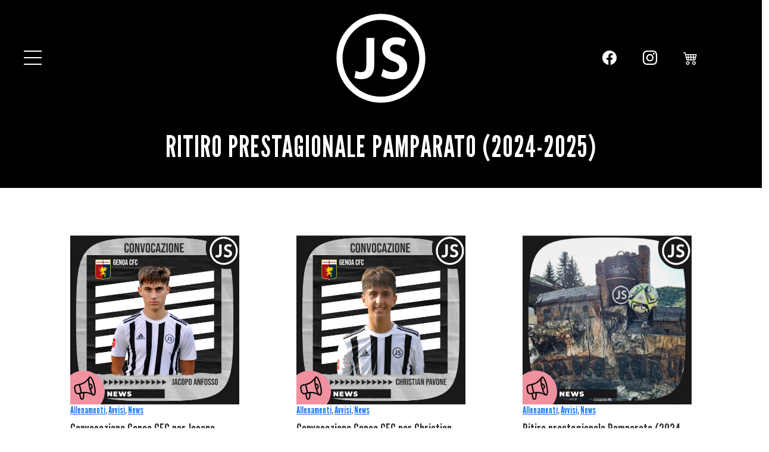

--- FILE ---
content_type: text/html; charset=UTF-8
request_url: https://juniorsoccer.it/tag/pamparato/
body_size: 11734
content:
<!DOCTYPE html>
<html lang="it-IT">

<head>

    <meta charset="UTF-8">
    <meta http-equiv="X-UA-Compatible" content="IE=edge,chrome=1" />
    <meta http-equiv="cleartype" content="on" />

    <title>ASD Junior Soccer - Scuola calcio Sanremo -  &raquo; pamparato</title>
    
    <meta name="description" content="Il calcio non si insegna, il calcio si apprende. La ASD Junior Soccer nasce con lo scopo di coniugare il gioco del calcio con la passione per il calcio, due aspetti molto simili ma estremamente diversi del pallone. Il calcio in 3D: Didattica, Disciplina e Divertimento, il tutto a favore dei bambini." />
    <meta name="keywords" content="Junior Soccer, scuola calcio, bambini, Sanremo, disciplina, divertimento" />
    
    <!-- BOTS -->
    <meta http-equiv="expires" content="0" />
    <meta name="robots" content="index, follow" />
    <meta name="revisit-after" content="3 days" />
    <meta name="audience" content="all" />
    <meta name="author" content="Luca Bordonaro" />
    <meta name="copyright" content="ASD Junior Soccer Sanremo" />
    <meta name="publisher" content="ASD Junior Soccer" />
    
    <!-- MOBILE ANDROID -->
    <meta name="application-name" content="ASD Junior Soccer Sanremo" />
    <meta name="mobile-web-app-capable" content="yes" />
    <meta name="theme-color" content="#333" />
    
    <!-- MOBILE IOS -->
    <meta name="apple-mobile-web-app-title" content="ASD Junior Soccer Sanremo" />
    <meta name="apple-mobile-web-app-capable" content="yes" />
    <meta name="apple-mobile-web-app-status-bar-style" content="black" />
    
    <!-- MOBILE GLOBAL -->
    <meta name="HandheldFriendly" content="true" />
    <meta name="msapplication-tap-highlight" content="no" />
    <meta name="format-detection" content="telephone=no" />
    <meta name="viewport" content="width=device-width, initial-scale=1.0, maximum-scale=1.0, user-scalable=no" />
    <meta name='viewport' content='initial-scale=1, viewport-fit=cover'>
    
    <!-- LINKS -->
    <link rel="shortcut icon" href="/favicon.ico" type="image/x-icon" />
    <link type="text/plain" rel="author" href="/humans.txt" />
    
    <!-- FB -->
    <meta property="og:type" content="website" />
    <meta property="og:title" content="" />
    <meta property="og:site_name" content="ASD Junior Soccer - Scuola calcio Sanremo" />
    <meta property="og:description" content="ASD Junior Soccer - Scuola calcio Sanremo" />
    <meta property="og:url" content="https://juniorsoccer.it/ritiroatletico/" />
    <meta property="og:image" content="https://juniorsoccer.it/wp-content/themes/JS2025/img/js-social.jpg" />
    <meta property="og:image:width" content="1920" />
    <meta property="og:image:height" content="1080" />
    
    <!-- TWITTER -->
    <meta name="twitter:card" content="summary_large_image" />
    <meta name="twitter:site" content="https://juniorsoccer.it/" />
    <meta name="twitter:title" content=" " />
    <meta name="twitter:description" content=" " />
    <meta name="twitter:image" content="https://juniorsoccer.it/wp-content/themes/JS2025/img/js-social.jpg" />
    <meta name="twitter:image:src" content="https://juniorsoccer.it/wp-content/themes/JS2025/img/js-social.jpg" />
    
    <!-- GOOGLE -->
    <meta name="google" content="notranslate" />
    <meta name="thumbnail" content="https://juniorsoccer.it/wp-content/themes/JS2025/img/js-social.jpg" />

    <!-- FAVICON -->
    <link rel="shortcut icon" href="https://juniorsoccer.it/wp-content/themes/JS2025/icons/favicon.ico">

    <!-- ICONS IOS -->
    <link rel="apple-touch-icon" sizes="57x57" href="https://juniorsoccer.it/wp-content/themes/JS2025/icons/apple-icon-57x57.png">
    <link rel="apple-touch-icon" sizes="60x60" href="https://juniorsoccer.it/wp-content/themes/JS2025/icons/apple-icon-60x60.png">
    <link rel="apple-touch-icon" sizes="72x72" href="https://juniorsoccer.it/wp-content/themes/JS2025/icons/apple-icon-72x72.png">
    <link rel="apple-touch-icon" sizes="76x76" href="https://juniorsoccer.it/wp-content/themes/JS2025/icons/apple-icon-76x76.png">
    <link rel="apple-touch-icon" sizes="114x114" href="https://juniorsoccer.it/wp-content/themes/JS2025/icons/apple-icon-114x114.png">
    <link rel="apple-touch-icon" sizes="120x120" href="https://juniorsoccer.it/wp-content/themes/JS2025/icons//apple-icon-120x120.png">
    <link rel="apple-touch-icon" sizes="144x144" href="https://juniorsoccer.it/wp-content/themes/JS2025/icons/apple-icon-144x144.png">
    <link rel="apple-touch-icon" sizes="152x152" href="https://juniorsoccer.it/wp-content/themes/JS2025/icons/apple-icon-152x152.png">
    <link rel="apple-touch-icon" sizes="180x180" href="https://juniorsoccer.it/wp-content/themes/JS2025/icons/apple-icon-180x180.png">
    <link rel="icon" type="image/png" sizes="192x192"  href="https://juniorsoccer.it/wp-content/themes/JS2025/icons/android-icon-192x192.png">

    <!-- ICONS ANDROID -->
    <link rel="icon" type="image/png" sizes="32x32" href="https://juniorsoccer.it/wp-content/themes/JS2025/icons/favicon-32x32.png">
    <link rel="icon" type="image/png" sizes="96x96" href="https://juniorsoccer.it/wp-content/themes/JS2025/icons/favicon-96x96.png">
    <link rel="icon" type="image/png" sizes="16x16" href="https://juniorsoccer.it/wp-content/themes/JS2025/icons/favicon-16x16.png">
    <link rel="manifest" href="https://juniorsoccer.it/wp-content/themes/JS2025/icons/manifest.json">

    <!-- ICONS MS -->
    <meta name="msapplication-TileColor" content="#ffffff">
    <meta name="msapplication-TileImage" content="https://juniorsoccer.it/wp-content/themes/JS2025/icons/ms-icon-144x144.png">
    <meta name="theme-color" content="#ffffff">


    <meta name='robots' content='max-image-preview:large' />
	<style>img:is([sizes="auto" i], [sizes^="auto," i]) { contain-intrinsic-size: 3000px 1500px }</style>
	<link rel='dns-prefetch' href='//www.google.com' />
<link rel='dns-prefetch' href='//maxcdn.bootstrapcdn.com' />
<link rel='dns-prefetch' href='//cdnjs.cloudflare.com' />
<link rel='dns-prefetch' href='//cdn.jsdelivr.net' />
<link rel='stylesheet' id='wp-block-library-css' href='https://juniorsoccer.it/wp-includes/css/dist/block-library/style.min.css?ver=6.7.1' type='text/css' media='all' />
<style id='classic-theme-styles-inline-css' type='text/css'>
/*! This file is auto-generated */
.wp-block-button__link{color:#fff;background-color:#32373c;border-radius:9999px;box-shadow:none;text-decoration:none;padding:calc(.667em + 2px) calc(1.333em + 2px);font-size:1.125em}.wp-block-file__button{background:#32373c;color:#fff;text-decoration:none}
</style>
<style id='global-styles-inline-css' type='text/css'>
:root{--wp--preset--aspect-ratio--square: 1;--wp--preset--aspect-ratio--4-3: 4/3;--wp--preset--aspect-ratio--3-4: 3/4;--wp--preset--aspect-ratio--3-2: 3/2;--wp--preset--aspect-ratio--2-3: 2/3;--wp--preset--aspect-ratio--16-9: 16/9;--wp--preset--aspect-ratio--9-16: 9/16;--wp--preset--color--black: #000000;--wp--preset--color--cyan-bluish-gray: #abb8c3;--wp--preset--color--white: #ffffff;--wp--preset--color--pale-pink: #f78da7;--wp--preset--color--vivid-red: #cf2e2e;--wp--preset--color--luminous-vivid-orange: #ff6900;--wp--preset--color--luminous-vivid-amber: #fcb900;--wp--preset--color--light-green-cyan: #7bdcb5;--wp--preset--color--vivid-green-cyan: #00d084;--wp--preset--color--pale-cyan-blue: #8ed1fc;--wp--preset--color--vivid-cyan-blue: #0693e3;--wp--preset--color--vivid-purple: #9b51e0;--wp--preset--gradient--vivid-cyan-blue-to-vivid-purple: linear-gradient(135deg,rgba(6,147,227,1) 0%,rgb(155,81,224) 100%);--wp--preset--gradient--light-green-cyan-to-vivid-green-cyan: linear-gradient(135deg,rgb(122,220,180) 0%,rgb(0,208,130) 100%);--wp--preset--gradient--luminous-vivid-amber-to-luminous-vivid-orange: linear-gradient(135deg,rgba(252,185,0,1) 0%,rgba(255,105,0,1) 100%);--wp--preset--gradient--luminous-vivid-orange-to-vivid-red: linear-gradient(135deg,rgba(255,105,0,1) 0%,rgb(207,46,46) 100%);--wp--preset--gradient--very-light-gray-to-cyan-bluish-gray: linear-gradient(135deg,rgb(238,238,238) 0%,rgb(169,184,195) 100%);--wp--preset--gradient--cool-to-warm-spectrum: linear-gradient(135deg,rgb(74,234,220) 0%,rgb(151,120,209) 20%,rgb(207,42,186) 40%,rgb(238,44,130) 60%,rgb(251,105,98) 80%,rgb(254,248,76) 100%);--wp--preset--gradient--blush-light-purple: linear-gradient(135deg,rgb(255,206,236) 0%,rgb(152,150,240) 100%);--wp--preset--gradient--blush-bordeaux: linear-gradient(135deg,rgb(254,205,165) 0%,rgb(254,45,45) 50%,rgb(107,0,62) 100%);--wp--preset--gradient--luminous-dusk: linear-gradient(135deg,rgb(255,203,112) 0%,rgb(199,81,192) 50%,rgb(65,88,208) 100%);--wp--preset--gradient--pale-ocean: linear-gradient(135deg,rgb(255,245,203) 0%,rgb(182,227,212) 50%,rgb(51,167,181) 100%);--wp--preset--gradient--electric-grass: linear-gradient(135deg,rgb(202,248,128) 0%,rgb(113,206,126) 100%);--wp--preset--gradient--midnight: linear-gradient(135deg,rgb(2,3,129) 0%,rgb(40,116,252) 100%);--wp--preset--font-size--small: 13px;--wp--preset--font-size--medium: 20px;--wp--preset--font-size--large: 36px;--wp--preset--font-size--x-large: 42px;--wp--preset--spacing--20: 0.44rem;--wp--preset--spacing--30: 0.67rem;--wp--preset--spacing--40: 1rem;--wp--preset--spacing--50: 1.5rem;--wp--preset--spacing--60: 2.25rem;--wp--preset--spacing--70: 3.38rem;--wp--preset--spacing--80: 5.06rem;--wp--preset--shadow--natural: 6px 6px 9px rgba(0, 0, 0, 0.2);--wp--preset--shadow--deep: 12px 12px 50px rgba(0, 0, 0, 0.4);--wp--preset--shadow--sharp: 6px 6px 0px rgba(0, 0, 0, 0.2);--wp--preset--shadow--outlined: 6px 6px 0px -3px rgba(255, 255, 255, 1), 6px 6px rgba(0, 0, 0, 1);--wp--preset--shadow--crisp: 6px 6px 0px rgba(0, 0, 0, 1);}:where(.is-layout-flex){gap: 0.5em;}:where(.is-layout-grid){gap: 0.5em;}body .is-layout-flex{display: flex;}.is-layout-flex{flex-wrap: wrap;align-items: center;}.is-layout-flex > :is(*, div){margin: 0;}body .is-layout-grid{display: grid;}.is-layout-grid > :is(*, div){margin: 0;}:where(.wp-block-columns.is-layout-flex){gap: 2em;}:where(.wp-block-columns.is-layout-grid){gap: 2em;}:where(.wp-block-post-template.is-layout-flex){gap: 1.25em;}:where(.wp-block-post-template.is-layout-grid){gap: 1.25em;}.has-black-color{color: var(--wp--preset--color--black) !important;}.has-cyan-bluish-gray-color{color: var(--wp--preset--color--cyan-bluish-gray) !important;}.has-white-color{color: var(--wp--preset--color--white) !important;}.has-pale-pink-color{color: var(--wp--preset--color--pale-pink) !important;}.has-vivid-red-color{color: var(--wp--preset--color--vivid-red) !important;}.has-luminous-vivid-orange-color{color: var(--wp--preset--color--luminous-vivid-orange) !important;}.has-luminous-vivid-amber-color{color: var(--wp--preset--color--luminous-vivid-amber) !important;}.has-light-green-cyan-color{color: var(--wp--preset--color--light-green-cyan) !important;}.has-vivid-green-cyan-color{color: var(--wp--preset--color--vivid-green-cyan) !important;}.has-pale-cyan-blue-color{color: var(--wp--preset--color--pale-cyan-blue) !important;}.has-vivid-cyan-blue-color{color: var(--wp--preset--color--vivid-cyan-blue) !important;}.has-vivid-purple-color{color: var(--wp--preset--color--vivid-purple) !important;}.has-black-background-color{background-color: var(--wp--preset--color--black) !important;}.has-cyan-bluish-gray-background-color{background-color: var(--wp--preset--color--cyan-bluish-gray) !important;}.has-white-background-color{background-color: var(--wp--preset--color--white) !important;}.has-pale-pink-background-color{background-color: var(--wp--preset--color--pale-pink) !important;}.has-vivid-red-background-color{background-color: var(--wp--preset--color--vivid-red) !important;}.has-luminous-vivid-orange-background-color{background-color: var(--wp--preset--color--luminous-vivid-orange) !important;}.has-luminous-vivid-amber-background-color{background-color: var(--wp--preset--color--luminous-vivid-amber) !important;}.has-light-green-cyan-background-color{background-color: var(--wp--preset--color--light-green-cyan) !important;}.has-vivid-green-cyan-background-color{background-color: var(--wp--preset--color--vivid-green-cyan) !important;}.has-pale-cyan-blue-background-color{background-color: var(--wp--preset--color--pale-cyan-blue) !important;}.has-vivid-cyan-blue-background-color{background-color: var(--wp--preset--color--vivid-cyan-blue) !important;}.has-vivid-purple-background-color{background-color: var(--wp--preset--color--vivid-purple) !important;}.has-black-border-color{border-color: var(--wp--preset--color--black) !important;}.has-cyan-bluish-gray-border-color{border-color: var(--wp--preset--color--cyan-bluish-gray) !important;}.has-white-border-color{border-color: var(--wp--preset--color--white) !important;}.has-pale-pink-border-color{border-color: var(--wp--preset--color--pale-pink) !important;}.has-vivid-red-border-color{border-color: var(--wp--preset--color--vivid-red) !important;}.has-luminous-vivid-orange-border-color{border-color: var(--wp--preset--color--luminous-vivid-orange) !important;}.has-luminous-vivid-amber-border-color{border-color: var(--wp--preset--color--luminous-vivid-amber) !important;}.has-light-green-cyan-border-color{border-color: var(--wp--preset--color--light-green-cyan) !important;}.has-vivid-green-cyan-border-color{border-color: var(--wp--preset--color--vivid-green-cyan) !important;}.has-pale-cyan-blue-border-color{border-color: var(--wp--preset--color--pale-cyan-blue) !important;}.has-vivid-cyan-blue-border-color{border-color: var(--wp--preset--color--vivid-cyan-blue) !important;}.has-vivid-purple-border-color{border-color: var(--wp--preset--color--vivid-purple) !important;}.has-vivid-cyan-blue-to-vivid-purple-gradient-background{background: var(--wp--preset--gradient--vivid-cyan-blue-to-vivid-purple) !important;}.has-light-green-cyan-to-vivid-green-cyan-gradient-background{background: var(--wp--preset--gradient--light-green-cyan-to-vivid-green-cyan) !important;}.has-luminous-vivid-amber-to-luminous-vivid-orange-gradient-background{background: var(--wp--preset--gradient--luminous-vivid-amber-to-luminous-vivid-orange) !important;}.has-luminous-vivid-orange-to-vivid-red-gradient-background{background: var(--wp--preset--gradient--luminous-vivid-orange-to-vivid-red) !important;}.has-very-light-gray-to-cyan-bluish-gray-gradient-background{background: var(--wp--preset--gradient--very-light-gray-to-cyan-bluish-gray) !important;}.has-cool-to-warm-spectrum-gradient-background{background: var(--wp--preset--gradient--cool-to-warm-spectrum) !important;}.has-blush-light-purple-gradient-background{background: var(--wp--preset--gradient--blush-light-purple) !important;}.has-blush-bordeaux-gradient-background{background: var(--wp--preset--gradient--blush-bordeaux) !important;}.has-luminous-dusk-gradient-background{background: var(--wp--preset--gradient--luminous-dusk) !important;}.has-pale-ocean-gradient-background{background: var(--wp--preset--gradient--pale-ocean) !important;}.has-electric-grass-gradient-background{background: var(--wp--preset--gradient--electric-grass) !important;}.has-midnight-gradient-background{background: var(--wp--preset--gradient--midnight) !important;}.has-small-font-size{font-size: var(--wp--preset--font-size--small) !important;}.has-medium-font-size{font-size: var(--wp--preset--font-size--medium) !important;}.has-large-font-size{font-size: var(--wp--preset--font-size--large) !important;}.has-x-large-font-size{font-size: var(--wp--preset--font-size--x-large) !important;}
:where(.wp-block-post-template.is-layout-flex){gap: 1.25em;}:where(.wp-block-post-template.is-layout-grid){gap: 1.25em;}
:where(.wp-block-columns.is-layout-flex){gap: 2em;}:where(.wp-block-columns.is-layout-grid){gap: 2em;}
:root :where(.wp-block-pullquote){font-size: 1.5em;line-height: 1.6;}
</style>
<link rel='stylesheet' id='contact-form-7-bootstrap-style-css' href='https://juniorsoccer.it/wp-content/plugins/bootstrap-for-contact-form-7/assets/dist/css/style.min.css?ver=6.7.1' type='text/css' media='all' />
<link rel='stylesheet' id='dedo-css-css' href='https://juniorsoccer.it/wp-content/plugins/delightful-downloads/assets/css/delightful-downloads.min.css?ver=1.6.6' type='text/css' media='all' />
<link rel='stylesheet' id='style-css' href='https://juniorsoccer.it/wp-content/themes/JS2025/style.css?ver=1.0.10' type='text/css' media='all' />
<link rel='stylesheet' id='bootstrap-css' href='https://cdn.jsdelivr.net/npm/bootstrap@5.2.3/dist/css/bootstrap.min.css?ver=6.7.1' type='text/css' media='all' />
<link rel='stylesheet' id='custom-css' href='https://juniorsoccer.it/wp-content/themes/JS2025/css/custom.css?ver=1.0.10' type='text/css' media='all' />
<link rel='stylesheet' id='icons-css' href='https://cdn.jsdelivr.net/npm/bootstrap-icons@1.11.3/font/bootstrap-icons.min.css?ver=6.7.1' type='text/css' media='all' />
<link rel='stylesheet' id='cookie-css' href='https://juniorsoccer.it/wp-content/themes/JS2025/cookie/cookieconsent.css?ver=1.0.10' type='text/css' media='all' />
<link rel='stylesheet' id='owl-carousel-css' href='https://cdnjs.cloudflare.com/ajax/libs/OwlCarousel2/2.3.4/assets/owl.carousel.min.css?ver=2.3.4' type='text/css' media='all' />
<link rel='stylesheet' id='owl-carousel-theme-css' href='https://cdnjs.cloudflare.com/ajax/libs/OwlCarousel2/2.3.4/assets/owl.theme.default.min.css?ver=2.3.4' type='text/css' media='all' />
<script type="text/javascript" src="https://juniorsoccer.it/wp-includes/js/jquery/jquery.min.js?ver=3.7.1" id="jquery-core-js"></script>
<script type="text/javascript" src="https://juniorsoccer.it/wp-includes/js/jquery/jquery-migrate.min.js?ver=3.4.1" id="jquery-migrate-js"></script>
<link rel="https://api.w.org/" href="https://juniorsoccer.it/wp-json/" /><link rel="alternate" title="JSON" type="application/json" href="https://juniorsoccer.it/wp-json/wp/v2/tags/303" />		<style type="text/css">
			div.wpcf7 .ajax-loader {
				background-image: url('https://juniorsoccer.it/wp-content/plugins/contact-form-7/images/ajax-loader.gif');
			}
		</style>
				<style type="text/css" id="wp-custom-css">
			/* gallery sponsors */

.page-id-47898 .single-content > .col-lg-12 > h2:first-child {
	display: none;
}


.page-id-47898 figure.wp-block-gallery.has-nested-images {
	align-items: normal;
	display: flex;
	flex-flow: row;
	flex-wrap: wrap;
	row-gap: 30px;
	column-gap: 30px;
	justify-content: center;
	align-content: center;
	align-items: end;
	max-width: 500px;
	margin: auto;
}

.page-id-47898 .wp-block-gallery.has-nested-images.columns-default figure.wp-block-image:not(#individual-image) {
	width: 100%;
	max-width: 100px;
		transform: scale(1);
	transition: ease;
	transition-duration: 0.5s;
}

.page-id-47898 .wp-block-gallery.has-nested-images.columns-default figure.wp-block-image:not(#individual-image):hover {
	transform: scale(1.08);
}


.page-id-47898 .wp-block-gallery.has-nested-images.is-cropped figure.wp-block-image:not(#individual-image) a, .page-id-47898 .wp-block-gallery.has-nested-images.is-cropped figure.wp-block-image:not(#individual-image) img {
	flex: 1 1 100px;
	height: 100%;
	object-fit: scale-down;
	width: 100%;

}

		</style>
		
</head>

<body class="archive tag tag-pamparato tag-303">

    <div class="container-fluid">
        
        <!-- ------------------------------ MENU' OVERLAY INIZIO -------------------------------------- -->

        <div class="overlay" id="overlay">
            


             <nav class="nav-bar-mobile navbar navbar-expand-lg navbar-light">
                
                           <div id="navbarNavDropdown" class=" navbar-collapse "><ul id="main-menu" class="navbar-nav mx-auto flex-nowrap"><li id="menu-item-6" class="menu-item menu-item-type-custom menu-item-object-custom nav-item menu-item-6"><a title="Home" href="http://www.juniorsoccer.it/" class="nav-link">Home</a></li>
<li id="menu-item-218" class="menu-item menu-item-type-post_type menu-item-object-page nav-item menu-item-218"><a title="About" href="https://juniorsoccer.it/about/" class="nav-link">About</a></li>
<li id="menu-item-1134" class="menu-item menu-item-type-post_type menu-item-object-page nav-item menu-item-1134"><a title="Riabilitazione" href="https://juniorsoccer.it/riabilitazione/" class="nav-link">Riabilitazione</a></li>
<li id="menu-item-453" class="menu-item menu-item-type-post_type menu-item-object-page nav-item menu-item-453"><a title="Staff" href="https://juniorsoccer.it/staff/" class="nav-link">Staff</a></li>
<li id="menu-item-598" class="menu-item menu-item-type-post_type menu-item-object-page nav-item menu-item-598"><a title="Download" href="https://juniorsoccer.it/download/" class="nav-link">Download</a></li>
<li id="menu-item-336" class="menu-item menu-item-type-post_type menu-item-object-page nav-item menu-item-336"><a title="News" href="https://juniorsoccer.it/news/" class="nav-link">News</a></li>
<li id="menu-item-1431" class="menu-item menu-item-type-post_type menu-item-object-page nav-item menu-item-1431"><a title="Muretto" href="https://juniorsoccer.it/muretto/" class="nav-link">Muretto</a></li>
<li id="menu-item-216" class="menu-item menu-item-type-post_type menu-item-object-page nav-item menu-item-216"><a title="Iscrizione" href="https://juniorsoccer.it/iscrizione/" class="nav-link">Iscrizione</a></li>
<li id="menu-item-215" class="menu-item menu-item-type-post_type menu-item-object-page nav-item menu-item-215"><a title="Contatti" href="https://juniorsoccer.it/contatti/" class="nav-link">Contatti</a></li>
<li id="menu-item-48014" class="shop menu-item menu-item-type-custom menu-item-object-custom nav-item menu-item-48014"><a title="Shop" href="https://asdjuniorsoccer.myshopify.com/" class="nav-link">Shop</a></li>
</ul></div>
                        </nav>
             

             <nav class="overlay-menu">

                 <div class="menumain"><ul id="menu-main" class="nav flex-column"><li class="menu-item menu-item-type-custom menu-item-object-custom menu-item-6"><a href="http://www.juniorsoccer.it/">Home</a></li>
<li class="menu-item menu-item-type-post_type menu-item-object-page menu-item-218"><a href="https://juniorsoccer.it/about/">About</a></li>
<li class="menu-item menu-item-type-post_type menu-item-object-page menu-item-1134"><a href="https://juniorsoccer.it/riabilitazione/">Riabilitazione</a></li>
<li class="menu-item menu-item-type-post_type menu-item-object-page menu-item-453"><a href="https://juniorsoccer.it/staff/">Staff</a></li>
<li class="menu-item menu-item-type-post_type menu-item-object-page menu-item-598"><a href="https://juniorsoccer.it/download/">Download</a></li>
<li class="menu-item menu-item-type-post_type menu-item-object-page menu-item-336"><a href="https://juniorsoccer.it/news/">News</a></li>
<li class="menu-item menu-item-type-post_type menu-item-object-page menu-item-1431"><a href="https://juniorsoccer.it/muretto/">Muretto</a></li>
<li class="menu-item menu-item-type-post_type menu-item-object-page menu-item-216"><a href="https://juniorsoccer.it/iscrizione/">Iscrizione</a></li>
<li class="menu-item menu-item-type-post_type menu-item-object-page menu-item-215"><a href="https://juniorsoccer.it/contatti/">Contatti</a></li>
<li class="shop menu-item menu-item-type-custom menu-item-object-custom menu-item-48014"><a href="https://asdjuniorsoccer.myshopify.com/">Shop</a></li>
</ul></div>
             </nav>
            
            <div id="address">

                <img class="img-fluid loghi-add hover-color" src="https://juniorsoccer.it/wp-content/themes/JS2025/img/sumus.png" alt="Sumus">

                <h3>ASD JUNIOR SOCCER</h3>
                <p>Via Duca degli Abruzzi 24, 
                    <br>18038 Sanremo<br>
                    Tel. +39 3357208814<br>
                    Tel. +39 3396709546<br>
                    P.IVA 01642950081<br>
                    C.F. 90091460080<br>
                    info@juniorsoccer.it <br>
                    juniorsoccer@pec.it<br>
                    MATR. FIGC N. 945869</p>


            </div>
 
        </div>


      
        

                
        
<!-- ------------------------------ HERO BANNER -------------------------------------- -->
        
        
        
    <!-- HEADER PER LE ALTRE PAGINE -->
        
        
        <!-- ------------------------------ HAMBURGER -------------------------------------- -->


  <div class="button_container" id="toggle">
                 <span class="top"></span>
                 <span class="middle"></span>
                 <span class="bottom"></span>
             </div>
        
    <section class="header-alt">
        
        <header>

            <div class="container-fluid">

                <div class="row head">
                    
                    
                    <div class="col-lg-4 col-4 my-auto">

       

                    </div>
                    
                   <!-- LOGO -------------------------------------------------------------------- -->

                    <div class="col-lg-4 col-md-5 col-sm-3 col-4">

                    <h1 class="site-title">
                      <a href="https://juniorsoccer.it/">
                        <img class="front" src="https://juniorsoccer.it/wp-content/themes/JS2025/img/logo.svg" alt="Logo">
                        <img class="back" src="https://juniorsoccer.it/wp-content/themes/JS2025/img/sumus.png" alt="Logo Retro">
                      </a>
                    </h1>

                        <h2 class="site-description">Il calcio in 3D &#8211; Didattica, Disciplina e Divertimento</h2>

                    </div>
                    

                
                    
                    <!-- MENU' ICONE -------------------------------------------------------------------- -->

                    <div class="col-lg-4 order-lg-3 col-4 my-auto text-end" id="social_menu">

                        <a href="https://www.facebook.com/juniorsoccersanremo" rel="home"><i class="bi bi-facebook"></i></a>
                        <a href="https://www.instagram.com/asdjuniorsoccer/" rel="home"><i class="bi bi-instagram"></i></a>
                        <a href="https://asdjuniorsoccer.myshopify.com/" rel="home"><i class="bi bi-cart4"></i></a>

                    </div>

                </div>

            </div>

        </header>
        
        <section class="title">

    <div id="titolo">
        
                    
            
            <h2> Ritiro prestagionale Pamparato (2024-2025) </h2> 
            <small></small>
        
       
        

    </div>

</section>
    </section>
        



<section id="news">

    <div class="container">
            
             <div class="row">


        

 <div class="col-lg-4 col-xs-12 reveal px-5">
            
                <img width="1080" height="1080" src="https://juniorsoccer.it/wp-content/uploads/2024/11/Jacopo_Anfosso.jpg" class="img-fluid wp-post-image" alt="" decoding="async" loading="lazy" srcset="https://juniorsoccer.it/wp-content/uploads/2024/11/Jacopo_Anfosso.jpg 1080w, https://juniorsoccer.it/wp-content/uploads/2024/11/Jacopo_Anfosso-768x768.jpg 768w, https://juniorsoccer.it/wp-content/uploads/2024/11/Jacopo_Anfosso-500x500.jpg 500w" sizes="auto, (max-width: 1080px) 100vw, 1080px" />                <h6> <a href="https://juniorsoccer.it/category/allenamenti/" rel="category tag">Allenamenti</a>, <a href="https://juniorsoccer.it/category/avvisi/" rel="category tag">Avvisi</a>, <a href="https://juniorsoccer.it/category/news/" rel="category tag">News</a> </h6>
                <h4>Convocazione Genoa CFC per Jacopo Anfosso</h4>
                <small class="date"><i class="bi bi-calendar"></i> 21 Novembre 2024</small>
                <p><p>La ASD Junior Soccer è orgogliosa di comunicare che il proprio atleta Jacopo Anfosso (leva 2011) è stato convocato dal Genoa Cricket and Football Club per un allenamento di prova con il team rossoblu. La JS desidera ringraziare il Genoa per l&#8217;opportunità, augurandosi risvolti interessanti per questa ed ogni eventuale successiva prova che coinvolgerà i [&hellip;]</p>
</p>
                <a href="https://juniorsoccer.it/convocazione-genoa-cfc-jacopo-anfosso/" class="btn btn-primary">Leggi tutto</a>
       

        </div>


        
        

 <div class="col-lg-4 col-xs-12 reveal px-5">
            
                <img width="1080" height="1080" src="https://juniorsoccer.it/wp-content/uploads/2024/11/Christian_Pavone.jpg" class="img-fluid wp-post-image" alt="" decoding="async" loading="lazy" srcset="https://juniorsoccer.it/wp-content/uploads/2024/11/Christian_Pavone.jpg 1080w, https://juniorsoccer.it/wp-content/uploads/2024/11/Christian_Pavone-768x768.jpg 768w, https://juniorsoccer.it/wp-content/uploads/2024/11/Christian_Pavone-500x500.jpg 500w" sizes="auto, (max-width: 1080px) 100vw, 1080px" />                <h6> <a href="https://juniorsoccer.it/category/allenamenti/" rel="category tag">Allenamenti</a>, <a href="https://juniorsoccer.it/category/avvisi/" rel="category tag">Avvisi</a>, <a href="https://juniorsoccer.it/category/news/" rel="category tag">News</a> </h6>
                <h4>Convocazione Genoa CFC per Christian Pavone</h4>
                <small class="date"><i class="bi bi-calendar"></i> 21 Novembre 2024</small>
                <p><p>La ASD Junior Soccer è orgogliosa di comunicare che il proprio atleta Christian Pavone (leva 2012) è stato convocato dal Genoa Cricket and Football Club per un allenamento di prova con il team rossoblu. La JS desidera ringraziare il Genoa per l&#8217;opportunità, augurandosi risvolti interessanti per questa ed ogni eventuale successiva prova che coinvolgerà i [&hellip;]</p>
</p>
                <a href="https://juniorsoccer.it/convocazione-genoa-cfc/" class="btn btn-primary">Leggi tutto</a>
       

        </div>


        
        

 <div class="col-lg-4 col-xs-12 reveal px-5">
            
                <img width="768" height="768" src="https://juniorsoccer.it/wp-content/uploads/2024/07/JS_Ritiro_Pamparato.jpg" class="img-fluid wp-post-image" alt="" decoding="async" loading="lazy" srcset="https://juniorsoccer.it/wp-content/uploads/2024/07/JS_Ritiro_Pamparato.jpg 768w, https://juniorsoccer.it/wp-content/uploads/2024/07/JS_Ritiro_Pamparato-500x500.jpg 500w" sizes="auto, (max-width: 768px) 100vw, 768px" />                <h6> <a href="https://juniorsoccer.it/category/allenamenti/" rel="category tag">Allenamenti</a>, <a href="https://juniorsoccer.it/category/avvisi/" rel="category tag">Avvisi</a>, <a href="https://juniorsoccer.it/category/news/" rel="category tag">News</a> </h6>
                <h4>Ritiro prestagionale Pamparato (2024-2025)</h4>
                <small class="date"><i class="bi bi-calendar"></i> 23 Luglio 2024</small>
                <p><p>Sanremo, martedì 23 luglio 2024 Con il presente comunicato la Società è lieta di ufficializzare il ritiro atletico prestagionale Junior Soccer, che si terrà la prima settimana di settembre nelle località di Pamparato e Roburent (CN). Come sempre, gli atleti risiederanno assieme al ns. Responsabile mister Nicola Aurisano ed il suo Staff in una struttura [&hellip;]</p>
</p>
                <a href="https://juniorsoccer.it/ritiroatletico/" class="btn btn-primary">Leggi tutto</a>
       

        </div>


        </div><div class="row">
        

 <div class="col-lg-4 col-xs-12 reveal px-5">
            
                <img width="1080" height="1080" src="https://juniorsoccer.it/wp-content/uploads/2024/05/ezy-watermark_24-04-2024_06-14-14-5360pm-1.png" class="img-fluid wp-post-image" alt="" decoding="async" loading="lazy" srcset="https://juniorsoccer.it/wp-content/uploads/2024/05/ezy-watermark_24-04-2024_06-14-14-5360pm-1.png 1080w, https://juniorsoccer.it/wp-content/uploads/2024/05/ezy-watermark_24-04-2024_06-14-14-5360pm-1-768x768.png 768w, https://juniorsoccer.it/wp-content/uploads/2024/05/ezy-watermark_24-04-2024_06-14-14-5360pm-1-500x500.png 500w" sizes="auto, (max-width: 1080px) 100vw, 1080px" />                <h6> <a href="https://juniorsoccer.it/category/avvisi/" rel="category tag">Avvisi</a>, <a href="https://juniorsoccer.it/category/news/" rel="category tag">News</a>, <a href="https://juniorsoccer.it/category/stage/" rel="category tag">Stage</a>, <a href="https://juniorsoccer.it/category/tornei/" rel="category tag">Tornei</a> </h6>
                <h4>Camp Estivi JS! Siete pronti?</h4>
                <small class="date"><i class="bi bi-calendar"></i> 28 Maggio 2024</small>
                <p><p>Sanremo, 28 maggio 2024 Sembra impossibile e invece è già passato un altro anno! E se voi pensavate di andare in vacanza, noi no! Cari genitori vi presentiamo la nostra scuola estiva 2024 che inizierà il prossimo lunedì 10 giugno e durerà per ben 7 settimane fino a venerdì 26 luglio. L&#8217;intero programma, ormai collaudato [&hellip;]</p>
</p>
                <a href="https://juniorsoccer.it/summercamp/" class="btn btn-primary">Leggi tutto</a>
       

        </div>


        
        

 <div class="col-lg-4 col-xs-12 reveal px-5">
            
                <img width="1080" height="1080" src="https://juniorsoccer.it/wp-content/uploads/2024/04/ezy-watermark_27-04-2024_05-29-05-0800pm-1.jpg" class="img-fluid wp-post-image" alt="" decoding="async" loading="lazy" srcset="https://juniorsoccer.it/wp-content/uploads/2024/04/ezy-watermark_27-04-2024_05-29-05-0800pm-1.jpg 1080w, https://juniorsoccer.it/wp-content/uploads/2024/04/ezy-watermark_27-04-2024_05-29-05-0800pm-1-768x768.jpg 768w, https://juniorsoccer.it/wp-content/uploads/2024/04/ezy-watermark_27-04-2024_05-29-05-0800pm-1-500x500.jpg 500w" sizes="auto, (max-width: 1080px) 100vw, 1080px" />                <h6> <a href="https://juniorsoccer.it/category/news/" rel="category tag">News</a>, <a href="https://juniorsoccer.it/category/tornei/" rel="category tag">Tornei</a> </h6>
                <h4>Camporosso vs JS (U14) &#8211; Risultato Gara</h4>
                <small class="date"><i class="bi bi-calendar"></i> 27 Aprile 2024</small>
                <p><p>Camporosso, 27 aprile 2024 Si conclude oggi il nostro campionato U14, con una sconfitta che lascia un po’ di amaro in bocca. Una partita equilibrata, con diversi episodi da entrambe le parti ma un finale che ci penalizza, come spesso quest’anno è accaduto. Per i primi 10 minuti (abbondanti) i nostri ragazzi hanno subito la [&hellip;]</p>
</p>
                <a href="https://juniorsoccer.it/camporosso-vs-js-u14-risultato-gara/" class="btn btn-primary">Leggi tutto</a>
       

        </div>


        
        

 <div class="col-lg-4 col-xs-12 reveal px-5">
            
                <img width="1500" height="1500" src="https://juniorsoccer.it/wp-content/uploads/2024/04/ezy-watermark_25-04-2024_06-04-23-8330pm-1.jpg" class="img-fluid wp-post-image" alt="" decoding="async" loading="lazy" srcset="https://juniorsoccer.it/wp-content/uploads/2024/04/ezy-watermark_25-04-2024_06-04-23-8330pm-1.jpg 1500w, https://juniorsoccer.it/wp-content/uploads/2024/04/ezy-watermark_25-04-2024_06-04-23-8330pm-1-768x768.jpg 768w, https://juniorsoccer.it/wp-content/uploads/2024/04/ezy-watermark_25-04-2024_06-04-23-8330pm-1-500x500.jpg 500w" sizes="auto, (max-width: 1500px) 100vw, 1500px" />                <h6> <a href="https://juniorsoccer.it/category/news/" rel="category tag">News</a>, <a href="https://juniorsoccer.it/category/tornei/" rel="category tag">Tornei</a> </h6>
                <h4>Torneo “Coppa Punta Dell’Olmo” (U13)</h4>
                <small class="date"><i class="bi bi-calendar"></i> 25 Aprile 2024</small>
                <p><p>Celle Ligure (SV), li 25 aprile 2024 Ottima prestazione dei nostri Esordienti misti U13 (leve 2011 e 2012) che ottengono buoni risultati al torneo “Coppa Punta Dell’Olmo” organizzato dalla società Celle Varazze FBC a Celle Ligure. Paghiamo lo scotto iniziale (sconfitta di misura 1-0 con il Celle Varazze, dopo una partita a senso unico dominata [&hellip;]</p>
</p>
                <a href="https://juniorsoccer.it/torneo-coppa-punta-dellolmo-u13/" class="btn btn-primary">Leggi tutto</a>
       

        </div>


        </div><div class="row">
        

 <div class="col-lg-4 col-xs-12 reveal px-5">
            
                <img width="1080" height="1080" src="https://juniorsoccer.it/wp-content/uploads/2024/04/ezy-watermark_20-04-2024_05-27-16-1720pm-1.jpg" class="img-fluid wp-post-image" alt="" decoding="async" loading="lazy" srcset="https://juniorsoccer.it/wp-content/uploads/2024/04/ezy-watermark_20-04-2024_05-27-16-1720pm-1.jpg 1080w, https://juniorsoccer.it/wp-content/uploads/2024/04/ezy-watermark_20-04-2024_05-27-16-1720pm-1-768x768.jpg 768w, https://juniorsoccer.it/wp-content/uploads/2024/04/ezy-watermark_20-04-2024_05-27-16-1720pm-1-500x500.jpg 500w" sizes="auto, (max-width: 1080px) 100vw, 1080px" />                <h6> <a href="https://juniorsoccer.it/category/news/" rel="category tag">News</a>, <a href="https://juniorsoccer.it/category/tornei/" rel="category tag">Tornei</a> </h6>
                <h4>JS vs Riva Ligure (U14) &#8211; Risultato Gara</h4>
                <small class="date"><i class="bi bi-calendar"></i> 20 Aprile 2024</small>
                <p><p>Santo Stefano al Mare, 20 aprile 2024 Tiro, parata. Tiro, fuori. Tiro, alta. E poi da capo. Troppi tiri, poca porta. Se non si prende la porta, non si può segnare e se non si segna, non si possono vincere le partire. Cosí dicevano quelli pratici e cosí ci insegnavano i vecchi saggi del calcio. [&hellip;]</p>
</p>
                <a href="https://juniorsoccer.it/js-vs-riva-ligure-u14-risultato-gara/" class="btn btn-primary">Leggi tutto</a>
       

        </div>


        
        

 <div class="col-lg-4 col-xs-12 reveal px-5">
            
                <img width="2019" height="2019" src="https://juniorsoccer.it/wp-content/uploads/2024/04/ezy-watermark_14-04-2024_10-54-51-1270am.jpg" class="img-fluid wp-post-image" alt="" decoding="async" loading="lazy" srcset="https://juniorsoccer.it/wp-content/uploads/2024/04/ezy-watermark_14-04-2024_10-54-51-1270am.jpg 2019w, https://juniorsoccer.it/wp-content/uploads/2024/04/ezy-watermark_14-04-2024_10-54-51-1270am-768x768.jpg 768w, https://juniorsoccer.it/wp-content/uploads/2024/04/ezy-watermark_14-04-2024_10-54-51-1270am-1536x1536.jpg 1536w, https://juniorsoccer.it/wp-content/uploads/2024/04/ezy-watermark_14-04-2024_10-54-51-1270am-500x500.jpg 500w" sizes="auto, (max-width: 2019px) 100vw, 2019px" />                <h6> <a href="https://juniorsoccer.it/category/news/" rel="category tag">News</a>, <a href="https://juniorsoccer.it/category/tornei/" rel="category tag">Tornei</a> </h6>
                <h4>JS vs Imperia (U14) &#8211; Risultato Gara</h4>
                <small class="date"><i class="bi bi-calendar"></i> 14 Aprile 2024</small>
                <p><p>Santo Stefano al Mare, 13 aprile 2024 La cronaca sarà breve: il livello dei nostri ragazzi è ancora distante da quello di questo avversario, L’Imperia, che ha dominato la gara con esperienza e bel gioco, vincendo con un netto 10-1. I 30° di temperatura (percepiti 50° sigh!) non hanno certamente aiutato dal punto di vista [&hellip;]</p>
</p>
                <a href="https://juniorsoccer.it/js-vs-imperia-u14-risultato-gara/" class="btn btn-primary">Leggi tutto</a>
       

        </div>


        
        

 <div class="col-lg-4 col-xs-12 reveal px-5">
            
                <img width="1080" height="1080" src="https://juniorsoccer.it/wp-content/uploads/2024/04/ezy-watermark_06-04-2024_08-00-27-5980pm-1.jpg" class="img-fluid wp-post-image" alt="" decoding="async" loading="lazy" srcset="https://juniorsoccer.it/wp-content/uploads/2024/04/ezy-watermark_06-04-2024_08-00-27-5980pm-1.jpg 1080w, https://juniorsoccer.it/wp-content/uploads/2024/04/ezy-watermark_06-04-2024_08-00-27-5980pm-1-768x768.jpg 768w, https://juniorsoccer.it/wp-content/uploads/2024/04/ezy-watermark_06-04-2024_08-00-27-5980pm-1-500x500.jpg 500w" sizes="auto, (max-width: 1080px) 100vw, 1080px" />                <h6> <a href="https://juniorsoccer.it/category/news/" rel="category tag">News</a>, <a href="https://juniorsoccer.it/category/tornei/" rel="category tag">Tornei</a> </h6>
                <h4>Vallecrosia vs JS (U14) &#8211; Risultato Gara</h4>
                <small class="date"><i class="bi bi-calendar"></i> 6 Aprile 2024</small>
                <p><p>Vallecorsia, 6 aprile 2024 I nostri U14 escono vittoriosi dallo Zaccari di Vallecrosia. Un risultato di misura, ottenuto con una prestazione di ottimo livello contro una compagine avversaria fisicamente prestante e ben organizzata in campo. Belle giocate da entrambe le parti e ottima difesa della porta da parte del nostro Torretti che, sempre attento e [&hellip;]</p>
</p>
                <a href="https://juniorsoccer.it/vallecrosia-vs-js-u14-risultato-gara/" class="btn btn-primary">Leggi tutto</a>
       

        </div>


        </div><div class="row">
        

 <div class="col-lg-4 col-xs-12 reveal px-5">
            
                <img width="1080" height="1080" src="https://juniorsoccer.it/wp-content/uploads/2024/03/ezy-watermark_23-03-2024_06-13-37-8220pm-1.jpg" class="img-fluid wp-post-image" alt="" decoding="async" loading="lazy" srcset="https://juniorsoccer.it/wp-content/uploads/2024/03/ezy-watermark_23-03-2024_06-13-37-8220pm-1.jpg 1080w, https://juniorsoccer.it/wp-content/uploads/2024/03/ezy-watermark_23-03-2024_06-13-37-8220pm-1-768x768.jpg 768w, https://juniorsoccer.it/wp-content/uploads/2024/03/ezy-watermark_23-03-2024_06-13-37-8220pm-1-500x500.jpg 500w" sizes="auto, (max-width: 1080px) 100vw, 1080px" />                <h6> <a href="https://juniorsoccer.it/category/news/" rel="category tag">News</a>, <a href="https://juniorsoccer.it/category/tornei/" rel="category tag">Tornei</a> </h6>
                <h4>JS vs Golfo Dianese (U14) &#8211; Risultato Gara</h4>
                <small class="date"><i class="bi bi-calendar"></i> 23 Marzo 2024</small>
                <p><p>Santo Stefano al Mare, 23 marzo 2024 Un’altra prestazione rassicurante dei nostri U14 che passo-dopo-passo stanno tornando a giocare e convincere, come nella prima parte di stagione. Una partita dura, contro un avversario molto fisico e senza dubbio assai determinato. Un banale errore iniziale ci fa partire con il piede sbagliato. Tuttavia i bianconeri sanno [&hellip;]</p>
</p>
                <a href="https://juniorsoccer.it/js-vs-golfo-dianese-u14-risultato-gara/" class="btn btn-primary">Leggi tutto</a>
       

        </div>


        
        

 <div class="col-lg-4 col-xs-12 reveal px-5">
            
                <img width="1080" height="1080" src="https://juniorsoccer.it/wp-content/uploads/2024/03/ezy-watermark_16-03-2024_07-26-45-0220pm-1.jpg" class="img-fluid wp-post-image" alt="" decoding="async" loading="lazy" srcset="https://juniorsoccer.it/wp-content/uploads/2024/03/ezy-watermark_16-03-2024_07-26-45-0220pm-1.jpg 1080w, https://juniorsoccer.it/wp-content/uploads/2024/03/ezy-watermark_16-03-2024_07-26-45-0220pm-1-768x768.jpg 768w, https://juniorsoccer.it/wp-content/uploads/2024/03/ezy-watermark_16-03-2024_07-26-45-0220pm-1-500x500.jpg 500w" sizes="auto, (max-width: 1080px) 100vw, 1080px" />                <h6> <a href="https://juniorsoccer.it/category/news/" rel="category tag">News</a>, <a href="https://juniorsoccer.it/category/tornei/" rel="category tag">Tornei</a> </h6>
                <h4>Oneglia vs JS (U14) &#8211; Risultato Gara</h4>
                <small class="date"><i class="bi bi-calendar"></i> 16 Marzo 2024</small>
                <p><p>Imperia, 16 marzo 2024 Poche scuse ed un solo rimprovero: quello di essere “scesi in campo” solo 15 minuti dopo l’inizio della partita. Il tempo che è bastato all’Oneglia per realizzare una tripletta che porta la firma di uno dei suoi migliori elementi. Tre goal fatali per i nostri bianconeri, le cui speranze di una [&hellip;]</p>
</p>
                <a href="https://juniorsoccer.it/oneglia-vs-js-u14-risultato-gara/" class="btn btn-primary">Leggi tutto</a>
       

        </div>


        
        

 <div class="col-lg-4 col-xs-12 reveal px-5">
            
                <img width="1080" height="1080" src="https://juniorsoccer.it/wp-content/uploads/2024/03/ezy-watermark_09-03-2024_06-38-21-3170pm-1.jpg" class="img-fluid wp-post-image" alt="" decoding="async" loading="lazy" srcset="https://juniorsoccer.it/wp-content/uploads/2024/03/ezy-watermark_09-03-2024_06-38-21-3170pm-1.jpg 1080w, https://juniorsoccer.it/wp-content/uploads/2024/03/ezy-watermark_09-03-2024_06-38-21-3170pm-1-768x768.jpg 768w, https://juniorsoccer.it/wp-content/uploads/2024/03/ezy-watermark_09-03-2024_06-38-21-3170pm-1-500x500.jpg 500w" sizes="auto, (max-width: 1080px) 100vw, 1080px" />                <h6> <a href="https://juniorsoccer.it/category/news/" rel="category tag">News</a>, <a href="https://juniorsoccer.it/category/tornei/" rel="category tag">Tornei</a> </h6>
                <h4>JS vs Andora (U14) &#8211; Risultato Gara</h4>
                <small class="date"><i class="bi bi-calendar"></i> 9 Marzo 2024</small>
                <p><p>Santo Stefano al Mare, 9 marzo 2024 Rieccoli i nostri ragazzi… ma quanta attesa! Oltre all’ottima prestazione anche il risultato finalmente ci ha reso giustizia (e soddisfazione). Partita fatta di tanta grinta ed ottime giocate, con il nostro centrocampo sempre presente su ogni palla e pronto a tessere intelligenti trame, facendo divertire il pubblico. Si, [&hellip;]</p>
</p>
                <a href="https://juniorsoccer.it/js-vs-andora-u14-risultato-gara-2/" class="btn btn-primary">Leggi tutto</a>
       

        </div>


        </div><div class="row">
        
        
        
             <!-- PAGINAZIONE NOTIZIE -->
        
        <div class="row post-nav">

            <div class="col-12 justify-content-center">

                <div class="pagination"><span>Pagina 1 di 9</span><span class="current">1</span><a href='https://juniorsoccer.it/tag/pamparato/page/2/' class="inactive">2</a><a href='https://juniorsoccer.it/tag/pamparato/page/3/' class="inactive">3</a><a href='https://juniorsoccer.it/tag/pamparato/page/4/' class="inactive">4</a><a href='https://juniorsoccer.it/tag/pamparato/page/5/' class="inactive">5</a><a href='https://juniorsoccer.it/tag/pamparato/page/6/' class="inactive">6</a><a href='https://juniorsoccer.it/tag/pamparato/page/7/' class="inactive">7</a><a href='https://juniorsoccer.it/tag/pamparato/page/8/' class="inactive">8</a><a href='https://juniorsoccer.it/tag/pamparato/page/9/' class="inactive">9</a></div>

            </div>

        </div>
    
    </div>

    </div>

</section>

 <!-- ------------------------------ FORM -------------------------------------- -->

     
<section class="form ">

     <div class="container">

         <div class="row reveal">

             <div class="col-lg-3">

                 <h3>Contattaci per avere maggiori informazioni</h3>
                 <p> Compila il form e ti contatteremo il più presto possibile </p>

             </div>

             <div class="offset-lg-1 col-lg-8">
                 <div role="form" class="wpcf7" id="wpcf7-f231-o1" lang="it-IT" dir="ltr">
<div class="screen-reader-response"></div>
<form action="/tag/pamparato/#wpcf7-f231-o1" method="post" class="wpcf7-form" novalidate="novalidate">
<div style="display: none;">
<input type="hidden" name="_wpcf7" value="231" />
<input type="hidden" name="_wpcf7_version" value="5.1" />
<input type="hidden" name="_wpcf7_locale" value="it_IT" />
<input type="hidden" name="_wpcf7_unit_tag" value="wpcf7-f231-o1" />
<input type="hidden" name="_wpcf7_container_post" value="0" />
<input type="hidden" name="g-recaptcha-response" value="" />
</div>
<div class="row">

    <div class="col-lg-6 col-12">

        <div class="form-group">
            <label> Nome *</label>
            <div class="form-group your-name"><input class="wpcf7-form-control wpcf7-text wpcf7-validates-as-required form-control form-control" name="your-name" type="text" value="" aria-invalid="false" aria-required="true" required></div>
        </div>
        <div class="form-group">
            <label> E-mail *</label>
            <div class="form-group your-email"><input class="wpcf7-form-control wpcf7-text wpcf7-email wpcf7-validates-as-required wpcf7-validates-as-email form-control form-control" name="your-email" type="email" value="" aria-invalid="false" aria-required="true" required></div>
        </div>
    </div>
    <div class="col-lg-6 col-12">
        <div class="form-group">
            <label> Cognome</label>
            <div class="form-group cognome"><input class="wpcf7-form-control wpcf7-text form-control form-control" name="cognome" type="text" value="" aria-invalid="false"></div>
        </div>

        <div class="form-group">
            <label> Telefono</label>
<div class="form-group tel-687"><input class="wpcf7-form-control wpcf7-text wpcf7-tel wpcf7-validates-as-required wpcf7-validates-as-tel form-control form-control" name="tel-687" type="tel" value="" aria-invalid="false" aria-required="true" required></div>
        </div>
    </div>
</div>

<div class="row">

    <div class="col-12">


        <div class="form-group">
            <label> Messaggio</label>
<div class="form-group your-message"><textarea class="wpcf7-form-control wpcf7-textarea wpcf7-validates-as-required form-control form-control" name="your-message" rows="4" minlength="1" aria-invalid="false" aria-required="true" required></textarea></div>
        </div>
    </div>
</div>

<div class="row">

    <div class="col-lg-6 col-12">
        <div class="form-group">
            <div class="form-group wpcf7-form-control wpcf7-acceptance privacy-policy"><div class="checkbox wpcf7-form-control wpcf7-acceptance privacy-policy"><label ><input name="privacy-policy" type="checkbox" value="1" aria-invalid="false">Ai sensi e per gli effetti dell’art. 13 GDPR 679/16, con la sottoscrizione del presente modulo, fornisco il mio consenso al trattamento dei dati personali forniti a seguito dell'invio. Per ulteriori informazioni leggere la Privacy Policy</label></div></div>
        </div>
    </div>
    <div class="col-lg-6 col-12 text-end"><div class="form-group"><div><input class="wpcf7-form-control wpcf7-submit btn btn-primary btn-lg btn btn-primary" type="submit" value="Invia richiesta"></div></div></div>

</div>
<span id="wpcf7-6972da9d97636-wrapper" class="wpcf7-form-control-wrap honeypot-753-wrap" style="display:none !important; visibility:hidden !important;"><input type="hidden" name="honeypot-753-time-start" value="1769134749"><input type="hidden" name="honeypot-753-time-check" value="4"><label for="wpcf7-6972da9d97636-field" class="hp-message">Si prega di lasciare vuoto questo campo.</label><input id="wpcf7-6972da9d97636-field"  class="wpcf7-form-control wpcf7-text" type="text" name="honeypot-753" value="" size="40" tabindex="-1" autocomplete="off" /></span><div class="wpcf7-response-output wpcf7-display-none alert"></div></form></div>
             </div>

         </div>

     </div>

 </section>



<section class="form strutture">

     <div class="container">

         <div class="row">

       

             <div class="col-12 text-center text-md-start">
                 
                 <h3>Le nostre strutture</h3>
                 
                 <h5>Allenati nel posto giusto:  scopri tutte le strutture JS e dove si allenano le nostre leve</h5>
                 
                 <a href="/contatti" target="_self" class="btn btn-outline-primary">See all </a>


             </div>

         </div>

     </div>

 </section>
 <!-- FOOTER -------------------------------------------------------------------- -->

 <footer>

     <div class="container-fluid">


         <!-- SPONSORS -------------------------------------------------------------------- -->


         <div class="row">

             <div class="col-lg-12 text-center mb-5">
                 
                 <h2>Partners</h2>

             </div>

         </div>

         <div class="row" id="sponsors">

             <div class="owl-carousel">
                 
                 <div class="item"> 
                     <img src="https://juniorsoccer.it/wp-content/themes/JS2025/img/sponsors/mansueto.png" class="img-fluid img-white" alt="Mansueto Marine">
                 </div>
                 
                 <div class="item"> 
                     <img src="https://juniorsoccer.it/wp-content/themes/JS2025/img/sponsors/gabel.png" class="img-fluid img-white" alt="gruppo Gabel">
                 </div>
                 
                 <div class="item">
                     <img src="https://juniorsoccer.it/wp-content/themes/JS2025/img/sponsors/red-bull.png" class="img-fluid  hover-color" alt="Red Bull"></div>
                 
                 <div class="item"> 
                     <img src="https://juniorsoccer.it/wp-content/themes/JS2025/img/sponsors/marinella.png" class="img-fluid img-white" alt="Hotel Marinella">
                 </div>                 
                 
                 <div class="item"> 
                     <img src="https://juniorsoccer.it/wp-content/themes/JS2025/img/sponsors/unipol.png" class="img-fluid hover-color" alt="Unipol SAI">
                 </div>
                 
                 <div class="item"> 
                     <img src="https://juniorsoccer.it/wp-content/themes/JS2025/img/sponsors/cuneolube.png" class="img-fluid hover-color" alt="Cuneo Lube">
                 </div>
                 
                 <div class="item  "> 
                     <img src="https://juniorsoccer.it/wp-content/themes/JS2025/img/sponsors/vogliasfoglia.png" class="img-fluid img-white" alt="Voglia di sfoglia">
                 </div>
                 
                 <div class="item"> 
                     <img src="https://juniorsoccer.it/wp-content/themes/JS2025/img/sponsors/bonavia.png" class="img-fluid img-white" alt="Nonavia">
                 </div>
                 
                 <div class="item  "> 
                     <img src="https://juniorsoccer.it/wp-content/themes/JS2025/img/sponsors/am.png" class="img-fluid img-white " alt="AM">
                 </div>
                 
                 <div class="item"> 
                     <img src="https://juniorsoccer.it/wp-content/themes/JS2025/img/sponsors/danimark.jpg" class="img-fluid hover-color" alt="Danimark">
                 </div>
                 
                 <div class="item   "> 
                     <img src="https://juniorsoccer.it/wp-content/themes/JS2025/img/sponsors/keepersport.png" class="img-fluid img-white" alt="Keeper sport">
                 </div>
                 
                 <div class="item"> 
                     <img src="https://juniorsoccer.it/wp-content/themes/JS2025/img/sponsors/navaho.svg" class="img-fluid img-white" alt="Keeper sport">
                 </div>
                 
                 <div class="item"> 
                     <img src="https://juniorsoccer.it/wp-content/themes/JS2025/img/sponsors/adidas.svg" class="img-fluid hover-color" alt="adidas">
                 </div>
                 
                <div class="item  "> 
                     <img src="https://juniorsoccer.it/wp-content/themes/JS2025/img/sponsors/figc.svg" class="img-fluid hover-color " alt="FIGC">
                 </div>
                 
             </div>


             </div>
         
         <div class="row">

             <div class="col-12">

                 <h2>ASD Junior Soccer</h2>

             </div>

         </div>



         <!-- FOOTER CONT -------------------------------------------------------------------- -->

         
         
         
         <div class="row my-auto">

             <div class="col-lg-3 col-sm-4 col-12">

                                  <div class="footwid">
<h3 class="wp-block-heading">Sede legale</h3>
</div><div class="footwid">
<p>Via Duca degli Abruzzi 24 <br>18038 Sanremo (IM) – Italia<br>P.iva 01642950081<br>CF 90091460080 <br>Matr. FIGC n. 945869</p>
</div>                 
             </div>

             <div class="col-lg-3 col-sm-4 col-12">

                                  <div class="footwid">
<h3 class="wp-block-heading">CONTATTI</h3>
</div><div class="footwid">
<p>Dott. Cesare Castagno<br>+39&nbsp;3357208814<br>+39 3396709546&nbsp;<br><a href="mailto:info@juniorsoccer.it" target="_blank" rel="noreferrer noopener">info@juniorsoccer.it</a><br><a href="mailto:juniorsoccer@pec.it" target="_blank" rel="noreferrer noopener">juniorsoccer@pec.it</a></p>
</div>                 
             </div>

             <div class="col-lg-3 col-sm-4 col-12">

                                  <div class="footwid"><h3>Termini e condizioni</h3><div class="menu-info-container"><ul id="menu-info" class="menu"><li id="menu-item-48066" class="menu-item menu-item-type-post_type menu-item-object-page menu-item-48066"><a href="https://juniorsoccer.it/privacy-policy/">Privacy policy</a></li>
<li id="menu-item-48065" class="menu-item menu-item-type-post_type menu-item-object-page menu-item-48065"><a href="https://juniorsoccer.it/cookie-policy/">Cookie policy</a></li>
</ul></div></div>                 
             </div>
             
             <div class="col-lg-3 col-sm-4 col-12 mb-5 text-center" id="prova">

             </div>
             

         </div>



     </div>
     
                      <div class="sumus"> </div>


 </footer>

 </div>

 <script type="text/javascript" id="contact-form-7-js-extra">
/* <![CDATA[ */
var wpcf7 = {"apiSettings":{"root":"https:\/\/juniorsoccer.it\/wp-json\/contact-form-7\/v1","namespace":"contact-form-7\/v1"}};
/* ]]> */
</script>
<script type="text/javascript" src="https://juniorsoccer.it/wp-content/plugins/contact-form-7/includes/js/scripts.js?ver=5.1" id="contact-form-7-js"></script>
<script type="text/javascript" src="https://juniorsoccer.it/wp-includes/js/jquery/jquery.form.min.js?ver=4.3.0" id="jquery-form-js"></script>
<script type="text/javascript" src="https://juniorsoccer.it/wp-content/plugins/bootstrap-for-contact-form-7/assets/dist/js/scripts.min.js?ver=1.4.8" id="contact-form-7-bootstrap-js"></script>
<script type="text/javascript" src="https://www.google.com/recaptcha/api.js?render=6Ld6rAArAAAAAO2rs_Dh4JfZhB-MGEmkJb4IE5fs&amp;ver=3.0" id="google-recaptcha-js"></script>
<script type="text/javascript" src="https://juniorsoccer.it/wp-content/themes/JS2025/cookie/cookieconsent.js" id="cookie-js"></script>
<script type="text/javascript" src="https://juniorsoccer.it/wp-content/themes/JS2025/cookie/cookieconsent-init.js" id="cookieinit-js"></script>
<script type="text/javascript" src="https://maxcdn.bootstrapcdn.com/bootstrap/4.0.0/js/bootstrap.bundle.min.js" id="boot-js"></script>
<script type="text/javascript" src="https://juniorsoccer.it/wp-content/themes/JS2025/js/script.js?ver=1.0" id="main-js-js"></script>
<script type="text/javascript" src="https://cdnjs.cloudflare.com/ajax/libs/OwlCarousel2/2.3.4/owl.carousel.min.js?ver=2.3.4" id="owl-carousel-js"></script>
<script type="text/javascript" id="owl-carousel-js-after">
/* <![CDATA[ */
jQuery(document).ready(function($){
                $('.owl-carousel').owlCarousel({
                    loop:true,
                    margin:10,
                    nav:true,
                    items:1
                });
            });
/* ]]> */
</script>
<script type="text/javascript">
( function( grecaptcha, sitekey ) {

	var wpcf7recaptcha = {
		execute: function() {
			grecaptcha.execute(
				sitekey,
				{ action: 'homepage' }
			).then( function( token ) {
				var forms = document.getElementsByTagName( 'form' );

				for ( var i = 0; i < forms.length; i++ ) {
					var fields = forms[ i ].getElementsByTagName( 'input' );

					for ( var j = 0; j < fields.length; j++ ) {
						var field = fields[ j ];

						if ( 'g-recaptcha-response' === field.getAttribute( 'name' ) ) {
							field.setAttribute( 'value', token );
							break;
						}
					}
				}
			} );
		}
	};

	grecaptcha.ready( wpcf7recaptcha.execute );

	document.addEventListener( 'wpcf7submit', wpcf7recaptcha.execute, false );

} )( grecaptcha, '6Ld6rAArAAAAAO2rs_Dh4JfZhB-MGEmkJb4IE5fs' );
</script>

 </body>

 </html>

--- FILE ---
content_type: text/html; charset=utf-8
request_url: https://www.google.com/recaptcha/api2/anchor?ar=1&k=6Ld6rAArAAAAAO2rs_Dh4JfZhB-MGEmkJb4IE5fs&co=aHR0cHM6Ly9qdW5pb3Jzb2NjZXIuaXQ6NDQz&hl=en&v=PoyoqOPhxBO7pBk68S4YbpHZ&size=invisible&anchor-ms=20000&execute-ms=30000&cb=y90y6tsy2maz
body_size: 48702
content:
<!DOCTYPE HTML><html dir="ltr" lang="en"><head><meta http-equiv="Content-Type" content="text/html; charset=UTF-8">
<meta http-equiv="X-UA-Compatible" content="IE=edge">
<title>reCAPTCHA</title>
<style type="text/css">
/* cyrillic-ext */
@font-face {
  font-family: 'Roboto';
  font-style: normal;
  font-weight: 400;
  font-stretch: 100%;
  src: url(//fonts.gstatic.com/s/roboto/v48/KFO7CnqEu92Fr1ME7kSn66aGLdTylUAMa3GUBHMdazTgWw.woff2) format('woff2');
  unicode-range: U+0460-052F, U+1C80-1C8A, U+20B4, U+2DE0-2DFF, U+A640-A69F, U+FE2E-FE2F;
}
/* cyrillic */
@font-face {
  font-family: 'Roboto';
  font-style: normal;
  font-weight: 400;
  font-stretch: 100%;
  src: url(//fonts.gstatic.com/s/roboto/v48/KFO7CnqEu92Fr1ME7kSn66aGLdTylUAMa3iUBHMdazTgWw.woff2) format('woff2');
  unicode-range: U+0301, U+0400-045F, U+0490-0491, U+04B0-04B1, U+2116;
}
/* greek-ext */
@font-face {
  font-family: 'Roboto';
  font-style: normal;
  font-weight: 400;
  font-stretch: 100%;
  src: url(//fonts.gstatic.com/s/roboto/v48/KFO7CnqEu92Fr1ME7kSn66aGLdTylUAMa3CUBHMdazTgWw.woff2) format('woff2');
  unicode-range: U+1F00-1FFF;
}
/* greek */
@font-face {
  font-family: 'Roboto';
  font-style: normal;
  font-weight: 400;
  font-stretch: 100%;
  src: url(//fonts.gstatic.com/s/roboto/v48/KFO7CnqEu92Fr1ME7kSn66aGLdTylUAMa3-UBHMdazTgWw.woff2) format('woff2');
  unicode-range: U+0370-0377, U+037A-037F, U+0384-038A, U+038C, U+038E-03A1, U+03A3-03FF;
}
/* math */
@font-face {
  font-family: 'Roboto';
  font-style: normal;
  font-weight: 400;
  font-stretch: 100%;
  src: url(//fonts.gstatic.com/s/roboto/v48/KFO7CnqEu92Fr1ME7kSn66aGLdTylUAMawCUBHMdazTgWw.woff2) format('woff2');
  unicode-range: U+0302-0303, U+0305, U+0307-0308, U+0310, U+0312, U+0315, U+031A, U+0326-0327, U+032C, U+032F-0330, U+0332-0333, U+0338, U+033A, U+0346, U+034D, U+0391-03A1, U+03A3-03A9, U+03B1-03C9, U+03D1, U+03D5-03D6, U+03F0-03F1, U+03F4-03F5, U+2016-2017, U+2034-2038, U+203C, U+2040, U+2043, U+2047, U+2050, U+2057, U+205F, U+2070-2071, U+2074-208E, U+2090-209C, U+20D0-20DC, U+20E1, U+20E5-20EF, U+2100-2112, U+2114-2115, U+2117-2121, U+2123-214F, U+2190, U+2192, U+2194-21AE, U+21B0-21E5, U+21F1-21F2, U+21F4-2211, U+2213-2214, U+2216-22FF, U+2308-230B, U+2310, U+2319, U+231C-2321, U+2336-237A, U+237C, U+2395, U+239B-23B7, U+23D0, U+23DC-23E1, U+2474-2475, U+25AF, U+25B3, U+25B7, U+25BD, U+25C1, U+25CA, U+25CC, U+25FB, U+266D-266F, U+27C0-27FF, U+2900-2AFF, U+2B0E-2B11, U+2B30-2B4C, U+2BFE, U+3030, U+FF5B, U+FF5D, U+1D400-1D7FF, U+1EE00-1EEFF;
}
/* symbols */
@font-face {
  font-family: 'Roboto';
  font-style: normal;
  font-weight: 400;
  font-stretch: 100%;
  src: url(//fonts.gstatic.com/s/roboto/v48/KFO7CnqEu92Fr1ME7kSn66aGLdTylUAMaxKUBHMdazTgWw.woff2) format('woff2');
  unicode-range: U+0001-000C, U+000E-001F, U+007F-009F, U+20DD-20E0, U+20E2-20E4, U+2150-218F, U+2190, U+2192, U+2194-2199, U+21AF, U+21E6-21F0, U+21F3, U+2218-2219, U+2299, U+22C4-22C6, U+2300-243F, U+2440-244A, U+2460-24FF, U+25A0-27BF, U+2800-28FF, U+2921-2922, U+2981, U+29BF, U+29EB, U+2B00-2BFF, U+4DC0-4DFF, U+FFF9-FFFB, U+10140-1018E, U+10190-1019C, U+101A0, U+101D0-101FD, U+102E0-102FB, U+10E60-10E7E, U+1D2C0-1D2D3, U+1D2E0-1D37F, U+1F000-1F0FF, U+1F100-1F1AD, U+1F1E6-1F1FF, U+1F30D-1F30F, U+1F315, U+1F31C, U+1F31E, U+1F320-1F32C, U+1F336, U+1F378, U+1F37D, U+1F382, U+1F393-1F39F, U+1F3A7-1F3A8, U+1F3AC-1F3AF, U+1F3C2, U+1F3C4-1F3C6, U+1F3CA-1F3CE, U+1F3D4-1F3E0, U+1F3ED, U+1F3F1-1F3F3, U+1F3F5-1F3F7, U+1F408, U+1F415, U+1F41F, U+1F426, U+1F43F, U+1F441-1F442, U+1F444, U+1F446-1F449, U+1F44C-1F44E, U+1F453, U+1F46A, U+1F47D, U+1F4A3, U+1F4B0, U+1F4B3, U+1F4B9, U+1F4BB, U+1F4BF, U+1F4C8-1F4CB, U+1F4D6, U+1F4DA, U+1F4DF, U+1F4E3-1F4E6, U+1F4EA-1F4ED, U+1F4F7, U+1F4F9-1F4FB, U+1F4FD-1F4FE, U+1F503, U+1F507-1F50B, U+1F50D, U+1F512-1F513, U+1F53E-1F54A, U+1F54F-1F5FA, U+1F610, U+1F650-1F67F, U+1F687, U+1F68D, U+1F691, U+1F694, U+1F698, U+1F6AD, U+1F6B2, U+1F6B9-1F6BA, U+1F6BC, U+1F6C6-1F6CF, U+1F6D3-1F6D7, U+1F6E0-1F6EA, U+1F6F0-1F6F3, U+1F6F7-1F6FC, U+1F700-1F7FF, U+1F800-1F80B, U+1F810-1F847, U+1F850-1F859, U+1F860-1F887, U+1F890-1F8AD, U+1F8B0-1F8BB, U+1F8C0-1F8C1, U+1F900-1F90B, U+1F93B, U+1F946, U+1F984, U+1F996, U+1F9E9, U+1FA00-1FA6F, U+1FA70-1FA7C, U+1FA80-1FA89, U+1FA8F-1FAC6, U+1FACE-1FADC, U+1FADF-1FAE9, U+1FAF0-1FAF8, U+1FB00-1FBFF;
}
/* vietnamese */
@font-face {
  font-family: 'Roboto';
  font-style: normal;
  font-weight: 400;
  font-stretch: 100%;
  src: url(//fonts.gstatic.com/s/roboto/v48/KFO7CnqEu92Fr1ME7kSn66aGLdTylUAMa3OUBHMdazTgWw.woff2) format('woff2');
  unicode-range: U+0102-0103, U+0110-0111, U+0128-0129, U+0168-0169, U+01A0-01A1, U+01AF-01B0, U+0300-0301, U+0303-0304, U+0308-0309, U+0323, U+0329, U+1EA0-1EF9, U+20AB;
}
/* latin-ext */
@font-face {
  font-family: 'Roboto';
  font-style: normal;
  font-weight: 400;
  font-stretch: 100%;
  src: url(//fonts.gstatic.com/s/roboto/v48/KFO7CnqEu92Fr1ME7kSn66aGLdTylUAMa3KUBHMdazTgWw.woff2) format('woff2');
  unicode-range: U+0100-02BA, U+02BD-02C5, U+02C7-02CC, U+02CE-02D7, U+02DD-02FF, U+0304, U+0308, U+0329, U+1D00-1DBF, U+1E00-1E9F, U+1EF2-1EFF, U+2020, U+20A0-20AB, U+20AD-20C0, U+2113, U+2C60-2C7F, U+A720-A7FF;
}
/* latin */
@font-face {
  font-family: 'Roboto';
  font-style: normal;
  font-weight: 400;
  font-stretch: 100%;
  src: url(//fonts.gstatic.com/s/roboto/v48/KFO7CnqEu92Fr1ME7kSn66aGLdTylUAMa3yUBHMdazQ.woff2) format('woff2');
  unicode-range: U+0000-00FF, U+0131, U+0152-0153, U+02BB-02BC, U+02C6, U+02DA, U+02DC, U+0304, U+0308, U+0329, U+2000-206F, U+20AC, U+2122, U+2191, U+2193, U+2212, U+2215, U+FEFF, U+FFFD;
}
/* cyrillic-ext */
@font-face {
  font-family: 'Roboto';
  font-style: normal;
  font-weight: 500;
  font-stretch: 100%;
  src: url(//fonts.gstatic.com/s/roboto/v48/KFO7CnqEu92Fr1ME7kSn66aGLdTylUAMa3GUBHMdazTgWw.woff2) format('woff2');
  unicode-range: U+0460-052F, U+1C80-1C8A, U+20B4, U+2DE0-2DFF, U+A640-A69F, U+FE2E-FE2F;
}
/* cyrillic */
@font-face {
  font-family: 'Roboto';
  font-style: normal;
  font-weight: 500;
  font-stretch: 100%;
  src: url(//fonts.gstatic.com/s/roboto/v48/KFO7CnqEu92Fr1ME7kSn66aGLdTylUAMa3iUBHMdazTgWw.woff2) format('woff2');
  unicode-range: U+0301, U+0400-045F, U+0490-0491, U+04B0-04B1, U+2116;
}
/* greek-ext */
@font-face {
  font-family: 'Roboto';
  font-style: normal;
  font-weight: 500;
  font-stretch: 100%;
  src: url(//fonts.gstatic.com/s/roboto/v48/KFO7CnqEu92Fr1ME7kSn66aGLdTylUAMa3CUBHMdazTgWw.woff2) format('woff2');
  unicode-range: U+1F00-1FFF;
}
/* greek */
@font-face {
  font-family: 'Roboto';
  font-style: normal;
  font-weight: 500;
  font-stretch: 100%;
  src: url(//fonts.gstatic.com/s/roboto/v48/KFO7CnqEu92Fr1ME7kSn66aGLdTylUAMa3-UBHMdazTgWw.woff2) format('woff2');
  unicode-range: U+0370-0377, U+037A-037F, U+0384-038A, U+038C, U+038E-03A1, U+03A3-03FF;
}
/* math */
@font-face {
  font-family: 'Roboto';
  font-style: normal;
  font-weight: 500;
  font-stretch: 100%;
  src: url(//fonts.gstatic.com/s/roboto/v48/KFO7CnqEu92Fr1ME7kSn66aGLdTylUAMawCUBHMdazTgWw.woff2) format('woff2');
  unicode-range: U+0302-0303, U+0305, U+0307-0308, U+0310, U+0312, U+0315, U+031A, U+0326-0327, U+032C, U+032F-0330, U+0332-0333, U+0338, U+033A, U+0346, U+034D, U+0391-03A1, U+03A3-03A9, U+03B1-03C9, U+03D1, U+03D5-03D6, U+03F0-03F1, U+03F4-03F5, U+2016-2017, U+2034-2038, U+203C, U+2040, U+2043, U+2047, U+2050, U+2057, U+205F, U+2070-2071, U+2074-208E, U+2090-209C, U+20D0-20DC, U+20E1, U+20E5-20EF, U+2100-2112, U+2114-2115, U+2117-2121, U+2123-214F, U+2190, U+2192, U+2194-21AE, U+21B0-21E5, U+21F1-21F2, U+21F4-2211, U+2213-2214, U+2216-22FF, U+2308-230B, U+2310, U+2319, U+231C-2321, U+2336-237A, U+237C, U+2395, U+239B-23B7, U+23D0, U+23DC-23E1, U+2474-2475, U+25AF, U+25B3, U+25B7, U+25BD, U+25C1, U+25CA, U+25CC, U+25FB, U+266D-266F, U+27C0-27FF, U+2900-2AFF, U+2B0E-2B11, U+2B30-2B4C, U+2BFE, U+3030, U+FF5B, U+FF5D, U+1D400-1D7FF, U+1EE00-1EEFF;
}
/* symbols */
@font-face {
  font-family: 'Roboto';
  font-style: normal;
  font-weight: 500;
  font-stretch: 100%;
  src: url(//fonts.gstatic.com/s/roboto/v48/KFO7CnqEu92Fr1ME7kSn66aGLdTylUAMaxKUBHMdazTgWw.woff2) format('woff2');
  unicode-range: U+0001-000C, U+000E-001F, U+007F-009F, U+20DD-20E0, U+20E2-20E4, U+2150-218F, U+2190, U+2192, U+2194-2199, U+21AF, U+21E6-21F0, U+21F3, U+2218-2219, U+2299, U+22C4-22C6, U+2300-243F, U+2440-244A, U+2460-24FF, U+25A0-27BF, U+2800-28FF, U+2921-2922, U+2981, U+29BF, U+29EB, U+2B00-2BFF, U+4DC0-4DFF, U+FFF9-FFFB, U+10140-1018E, U+10190-1019C, U+101A0, U+101D0-101FD, U+102E0-102FB, U+10E60-10E7E, U+1D2C0-1D2D3, U+1D2E0-1D37F, U+1F000-1F0FF, U+1F100-1F1AD, U+1F1E6-1F1FF, U+1F30D-1F30F, U+1F315, U+1F31C, U+1F31E, U+1F320-1F32C, U+1F336, U+1F378, U+1F37D, U+1F382, U+1F393-1F39F, U+1F3A7-1F3A8, U+1F3AC-1F3AF, U+1F3C2, U+1F3C4-1F3C6, U+1F3CA-1F3CE, U+1F3D4-1F3E0, U+1F3ED, U+1F3F1-1F3F3, U+1F3F5-1F3F7, U+1F408, U+1F415, U+1F41F, U+1F426, U+1F43F, U+1F441-1F442, U+1F444, U+1F446-1F449, U+1F44C-1F44E, U+1F453, U+1F46A, U+1F47D, U+1F4A3, U+1F4B0, U+1F4B3, U+1F4B9, U+1F4BB, U+1F4BF, U+1F4C8-1F4CB, U+1F4D6, U+1F4DA, U+1F4DF, U+1F4E3-1F4E6, U+1F4EA-1F4ED, U+1F4F7, U+1F4F9-1F4FB, U+1F4FD-1F4FE, U+1F503, U+1F507-1F50B, U+1F50D, U+1F512-1F513, U+1F53E-1F54A, U+1F54F-1F5FA, U+1F610, U+1F650-1F67F, U+1F687, U+1F68D, U+1F691, U+1F694, U+1F698, U+1F6AD, U+1F6B2, U+1F6B9-1F6BA, U+1F6BC, U+1F6C6-1F6CF, U+1F6D3-1F6D7, U+1F6E0-1F6EA, U+1F6F0-1F6F3, U+1F6F7-1F6FC, U+1F700-1F7FF, U+1F800-1F80B, U+1F810-1F847, U+1F850-1F859, U+1F860-1F887, U+1F890-1F8AD, U+1F8B0-1F8BB, U+1F8C0-1F8C1, U+1F900-1F90B, U+1F93B, U+1F946, U+1F984, U+1F996, U+1F9E9, U+1FA00-1FA6F, U+1FA70-1FA7C, U+1FA80-1FA89, U+1FA8F-1FAC6, U+1FACE-1FADC, U+1FADF-1FAE9, U+1FAF0-1FAF8, U+1FB00-1FBFF;
}
/* vietnamese */
@font-face {
  font-family: 'Roboto';
  font-style: normal;
  font-weight: 500;
  font-stretch: 100%;
  src: url(//fonts.gstatic.com/s/roboto/v48/KFO7CnqEu92Fr1ME7kSn66aGLdTylUAMa3OUBHMdazTgWw.woff2) format('woff2');
  unicode-range: U+0102-0103, U+0110-0111, U+0128-0129, U+0168-0169, U+01A0-01A1, U+01AF-01B0, U+0300-0301, U+0303-0304, U+0308-0309, U+0323, U+0329, U+1EA0-1EF9, U+20AB;
}
/* latin-ext */
@font-face {
  font-family: 'Roboto';
  font-style: normal;
  font-weight: 500;
  font-stretch: 100%;
  src: url(//fonts.gstatic.com/s/roboto/v48/KFO7CnqEu92Fr1ME7kSn66aGLdTylUAMa3KUBHMdazTgWw.woff2) format('woff2');
  unicode-range: U+0100-02BA, U+02BD-02C5, U+02C7-02CC, U+02CE-02D7, U+02DD-02FF, U+0304, U+0308, U+0329, U+1D00-1DBF, U+1E00-1E9F, U+1EF2-1EFF, U+2020, U+20A0-20AB, U+20AD-20C0, U+2113, U+2C60-2C7F, U+A720-A7FF;
}
/* latin */
@font-face {
  font-family: 'Roboto';
  font-style: normal;
  font-weight: 500;
  font-stretch: 100%;
  src: url(//fonts.gstatic.com/s/roboto/v48/KFO7CnqEu92Fr1ME7kSn66aGLdTylUAMa3yUBHMdazQ.woff2) format('woff2');
  unicode-range: U+0000-00FF, U+0131, U+0152-0153, U+02BB-02BC, U+02C6, U+02DA, U+02DC, U+0304, U+0308, U+0329, U+2000-206F, U+20AC, U+2122, U+2191, U+2193, U+2212, U+2215, U+FEFF, U+FFFD;
}
/* cyrillic-ext */
@font-face {
  font-family: 'Roboto';
  font-style: normal;
  font-weight: 900;
  font-stretch: 100%;
  src: url(//fonts.gstatic.com/s/roboto/v48/KFO7CnqEu92Fr1ME7kSn66aGLdTylUAMa3GUBHMdazTgWw.woff2) format('woff2');
  unicode-range: U+0460-052F, U+1C80-1C8A, U+20B4, U+2DE0-2DFF, U+A640-A69F, U+FE2E-FE2F;
}
/* cyrillic */
@font-face {
  font-family: 'Roboto';
  font-style: normal;
  font-weight: 900;
  font-stretch: 100%;
  src: url(//fonts.gstatic.com/s/roboto/v48/KFO7CnqEu92Fr1ME7kSn66aGLdTylUAMa3iUBHMdazTgWw.woff2) format('woff2');
  unicode-range: U+0301, U+0400-045F, U+0490-0491, U+04B0-04B1, U+2116;
}
/* greek-ext */
@font-face {
  font-family: 'Roboto';
  font-style: normal;
  font-weight: 900;
  font-stretch: 100%;
  src: url(//fonts.gstatic.com/s/roboto/v48/KFO7CnqEu92Fr1ME7kSn66aGLdTylUAMa3CUBHMdazTgWw.woff2) format('woff2');
  unicode-range: U+1F00-1FFF;
}
/* greek */
@font-face {
  font-family: 'Roboto';
  font-style: normal;
  font-weight: 900;
  font-stretch: 100%;
  src: url(//fonts.gstatic.com/s/roboto/v48/KFO7CnqEu92Fr1ME7kSn66aGLdTylUAMa3-UBHMdazTgWw.woff2) format('woff2');
  unicode-range: U+0370-0377, U+037A-037F, U+0384-038A, U+038C, U+038E-03A1, U+03A3-03FF;
}
/* math */
@font-face {
  font-family: 'Roboto';
  font-style: normal;
  font-weight: 900;
  font-stretch: 100%;
  src: url(//fonts.gstatic.com/s/roboto/v48/KFO7CnqEu92Fr1ME7kSn66aGLdTylUAMawCUBHMdazTgWw.woff2) format('woff2');
  unicode-range: U+0302-0303, U+0305, U+0307-0308, U+0310, U+0312, U+0315, U+031A, U+0326-0327, U+032C, U+032F-0330, U+0332-0333, U+0338, U+033A, U+0346, U+034D, U+0391-03A1, U+03A3-03A9, U+03B1-03C9, U+03D1, U+03D5-03D6, U+03F0-03F1, U+03F4-03F5, U+2016-2017, U+2034-2038, U+203C, U+2040, U+2043, U+2047, U+2050, U+2057, U+205F, U+2070-2071, U+2074-208E, U+2090-209C, U+20D0-20DC, U+20E1, U+20E5-20EF, U+2100-2112, U+2114-2115, U+2117-2121, U+2123-214F, U+2190, U+2192, U+2194-21AE, U+21B0-21E5, U+21F1-21F2, U+21F4-2211, U+2213-2214, U+2216-22FF, U+2308-230B, U+2310, U+2319, U+231C-2321, U+2336-237A, U+237C, U+2395, U+239B-23B7, U+23D0, U+23DC-23E1, U+2474-2475, U+25AF, U+25B3, U+25B7, U+25BD, U+25C1, U+25CA, U+25CC, U+25FB, U+266D-266F, U+27C0-27FF, U+2900-2AFF, U+2B0E-2B11, U+2B30-2B4C, U+2BFE, U+3030, U+FF5B, U+FF5D, U+1D400-1D7FF, U+1EE00-1EEFF;
}
/* symbols */
@font-face {
  font-family: 'Roboto';
  font-style: normal;
  font-weight: 900;
  font-stretch: 100%;
  src: url(//fonts.gstatic.com/s/roboto/v48/KFO7CnqEu92Fr1ME7kSn66aGLdTylUAMaxKUBHMdazTgWw.woff2) format('woff2');
  unicode-range: U+0001-000C, U+000E-001F, U+007F-009F, U+20DD-20E0, U+20E2-20E4, U+2150-218F, U+2190, U+2192, U+2194-2199, U+21AF, U+21E6-21F0, U+21F3, U+2218-2219, U+2299, U+22C4-22C6, U+2300-243F, U+2440-244A, U+2460-24FF, U+25A0-27BF, U+2800-28FF, U+2921-2922, U+2981, U+29BF, U+29EB, U+2B00-2BFF, U+4DC0-4DFF, U+FFF9-FFFB, U+10140-1018E, U+10190-1019C, U+101A0, U+101D0-101FD, U+102E0-102FB, U+10E60-10E7E, U+1D2C0-1D2D3, U+1D2E0-1D37F, U+1F000-1F0FF, U+1F100-1F1AD, U+1F1E6-1F1FF, U+1F30D-1F30F, U+1F315, U+1F31C, U+1F31E, U+1F320-1F32C, U+1F336, U+1F378, U+1F37D, U+1F382, U+1F393-1F39F, U+1F3A7-1F3A8, U+1F3AC-1F3AF, U+1F3C2, U+1F3C4-1F3C6, U+1F3CA-1F3CE, U+1F3D4-1F3E0, U+1F3ED, U+1F3F1-1F3F3, U+1F3F5-1F3F7, U+1F408, U+1F415, U+1F41F, U+1F426, U+1F43F, U+1F441-1F442, U+1F444, U+1F446-1F449, U+1F44C-1F44E, U+1F453, U+1F46A, U+1F47D, U+1F4A3, U+1F4B0, U+1F4B3, U+1F4B9, U+1F4BB, U+1F4BF, U+1F4C8-1F4CB, U+1F4D6, U+1F4DA, U+1F4DF, U+1F4E3-1F4E6, U+1F4EA-1F4ED, U+1F4F7, U+1F4F9-1F4FB, U+1F4FD-1F4FE, U+1F503, U+1F507-1F50B, U+1F50D, U+1F512-1F513, U+1F53E-1F54A, U+1F54F-1F5FA, U+1F610, U+1F650-1F67F, U+1F687, U+1F68D, U+1F691, U+1F694, U+1F698, U+1F6AD, U+1F6B2, U+1F6B9-1F6BA, U+1F6BC, U+1F6C6-1F6CF, U+1F6D3-1F6D7, U+1F6E0-1F6EA, U+1F6F0-1F6F3, U+1F6F7-1F6FC, U+1F700-1F7FF, U+1F800-1F80B, U+1F810-1F847, U+1F850-1F859, U+1F860-1F887, U+1F890-1F8AD, U+1F8B0-1F8BB, U+1F8C0-1F8C1, U+1F900-1F90B, U+1F93B, U+1F946, U+1F984, U+1F996, U+1F9E9, U+1FA00-1FA6F, U+1FA70-1FA7C, U+1FA80-1FA89, U+1FA8F-1FAC6, U+1FACE-1FADC, U+1FADF-1FAE9, U+1FAF0-1FAF8, U+1FB00-1FBFF;
}
/* vietnamese */
@font-face {
  font-family: 'Roboto';
  font-style: normal;
  font-weight: 900;
  font-stretch: 100%;
  src: url(//fonts.gstatic.com/s/roboto/v48/KFO7CnqEu92Fr1ME7kSn66aGLdTylUAMa3OUBHMdazTgWw.woff2) format('woff2');
  unicode-range: U+0102-0103, U+0110-0111, U+0128-0129, U+0168-0169, U+01A0-01A1, U+01AF-01B0, U+0300-0301, U+0303-0304, U+0308-0309, U+0323, U+0329, U+1EA0-1EF9, U+20AB;
}
/* latin-ext */
@font-face {
  font-family: 'Roboto';
  font-style: normal;
  font-weight: 900;
  font-stretch: 100%;
  src: url(//fonts.gstatic.com/s/roboto/v48/KFO7CnqEu92Fr1ME7kSn66aGLdTylUAMa3KUBHMdazTgWw.woff2) format('woff2');
  unicode-range: U+0100-02BA, U+02BD-02C5, U+02C7-02CC, U+02CE-02D7, U+02DD-02FF, U+0304, U+0308, U+0329, U+1D00-1DBF, U+1E00-1E9F, U+1EF2-1EFF, U+2020, U+20A0-20AB, U+20AD-20C0, U+2113, U+2C60-2C7F, U+A720-A7FF;
}
/* latin */
@font-face {
  font-family: 'Roboto';
  font-style: normal;
  font-weight: 900;
  font-stretch: 100%;
  src: url(//fonts.gstatic.com/s/roboto/v48/KFO7CnqEu92Fr1ME7kSn66aGLdTylUAMa3yUBHMdazQ.woff2) format('woff2');
  unicode-range: U+0000-00FF, U+0131, U+0152-0153, U+02BB-02BC, U+02C6, U+02DA, U+02DC, U+0304, U+0308, U+0329, U+2000-206F, U+20AC, U+2122, U+2191, U+2193, U+2212, U+2215, U+FEFF, U+FFFD;
}

</style>
<link rel="stylesheet" type="text/css" href="https://www.gstatic.com/recaptcha/releases/PoyoqOPhxBO7pBk68S4YbpHZ/styles__ltr.css">
<script nonce="u-U1DpRAMQ0rJsf5Czo6Tw" type="text/javascript">window['__recaptcha_api'] = 'https://www.google.com/recaptcha/api2/';</script>
<script type="text/javascript" src="https://www.gstatic.com/recaptcha/releases/PoyoqOPhxBO7pBk68S4YbpHZ/recaptcha__en.js" nonce="u-U1DpRAMQ0rJsf5Czo6Tw">
      
    </script></head>
<body><div id="rc-anchor-alert" class="rc-anchor-alert"></div>
<input type="hidden" id="recaptcha-token" value="[base64]">
<script type="text/javascript" nonce="u-U1DpRAMQ0rJsf5Czo6Tw">
      recaptcha.anchor.Main.init("[\x22ainput\x22,[\x22bgdata\x22,\x22\x22,\[base64]/[base64]/[base64]/[base64]/[base64]/[base64]/KGcoTywyNTMsTy5PKSxVRyhPLEMpKTpnKE8sMjUzLEMpLE8pKSxsKSksTykpfSxieT1mdW5jdGlvbihDLE8sdSxsKXtmb3IobD0odT1SKEMpLDApO08+MDtPLS0pbD1sPDw4fFooQyk7ZyhDLHUsbCl9LFVHPWZ1bmN0aW9uKEMsTyl7Qy5pLmxlbmd0aD4xMDQ/[base64]/[base64]/[base64]/[base64]/[base64]/[base64]/[base64]\\u003d\x22,\[base64]\\u003d\\u003d\x22,\x22w7k4w6UpfcOAD3rDl1LCisOCwpJMf8KsX0MUw5HClMOOw4VNw4DDucK4WcOlEgtfwq19P31uwqptwrTCmD/DjyPCusK2wrnDssKXZizDjMKhUn9Ew5vCniYDwoEFXiN9w5jDgMOHw5vDucKncsKkworCmcO3ecOfTcOgFMOBwqosbcOlLMKfNMOgA2/CjWbCkWbCmsO8IxfCrMKFZV/Dv8OBCsKDeMKKBMO0wpTDgivDqMOWwqMKHMKcdMOBF2MmZsOow5DCjMKgw7A7woPDqTfCqMO9ICfDu8KQZ1NdwojDmcKIwpcKwoTCkg/CgsOOw69gwrHCrcKsCcKZw48xWHoVBUzDgMK1FcKAwprCoHjDuMKwwr/[base64]/bw4WfD4/RBrCry0KYQ8Ew5E3aywkZcOVwr0KwrTCssO5w7DDr8OgJQw7wrTCrMOdQmZjw7/[base64]/Dj0Ihw4g+w6zCuGwUY0vCmsO8w6xZIcOAwovDpUDDvMOPwoPDisOFasOTw4PClWocwpJfUsKYw4TDnsOxNyIZwo3DgiTCqcOrF07DlMOPwoTCl8OwwqnCmUXDncKSw6fDnDFfGhc/bWU2EMOzOlMtMQVxLDfCvzHDmGV3w4zDsVE6PMO6w4EfwqfCiSrDpg/DgcKFwpx5b28lVsOwaBbChsO1LCLDncKfw7sXwrALBcO7w5ZqfcOdcA5Zb8OOwofDmCJjw7nCpxTDvkvCn1PDncO/wqlDw47DrB3Dindcw4ERw5/DrMOOwpNTcwvDmcOZUCN0ECJVwpEzNzHCi8OyQMK+BGUTwrFiwrFcBsKWVMOOw6/[base64]/wrR4w5c2w5AAXMOPJcOEwoo4VcOCwpUmQBFEwoIDMn1nw50zA8OMwpXDpx7Dt8KIwp3Chh7CmQrCtMOJV8OnTcKuwqkewqInAMKgwqolfcKvwokQw4vDgC/DnU9TVjfDjw4fNsKtwpLDmsOHXW/CkXRHwroGw7guwrDCnzEIek7DkcOmwqQ4wpPDncKCw4hnYHBvwqLDqMOFwq3DncKiwqYPdsKBw7/DocKNZsOfEcOsIDd7OcOMw6bCnicrwp/DhHQYw6Fnw6jDghdAScKHLMKpbcOiTMOuw7Y0IsOnAgLDkcOgGMKsw78/XHvCksKiw6/Dqg/Dv1YhUE1eMl0Nw4zDg27DuTLDtMOVEkbDhS/[base64]/Dk2fDrXLCjkXDrQXDuMOFw5h9wotXw7JDRzXCij/DqxnDtMO3dA1dV8KkXnkQZ23DnzkUPS7CoH5gH8OWwrsIVDYPFxDDgcKVBm0iwobDsQTDuMKlw7Q1LlTDiMKSE2nDuB42e8KfQE4Qw5zDmkvDo8Kow7R4w4s/CMODe1/Ct8KSwo8wWQLDk8OVNQHDk8KCXsOMwpPCgiQswo/CoGV8w6wiJ8OqMlbCg2/[base64]/[base64]/w4hYwo3Ci8OPwrljTMKIAcKeeMOxw5Apw67CuSAXAsKCMMKkw5vCtMKDwqPDhMKIXMKAw4zCp8ONw63CpMKfw70RwpVQUT06E8Kyw5/CgcOdN1NWOA0Dw44JQj/Cl8O7A8ODw7rCoMOIw6bCuMOGOcOTHSzDvcKLBMOrHCTDgsK+wq9Vwr3DoMOfw4zDuzDClC/DicK/XX3ClVTDpQxewpPCsMK2w5EmwpLDjcKUSMKnw77Ct8K8wpcpb8O2w5jCmgLDpl3CrBfDpkTCo8OfDMKnwpTDocOCwqLDm8OXw7XDq23CocKUIsOKaxPCksOocMKJw4kGJF9/IcOFdcKiXA0rd27ChsKyw5LCvsKwwqESw55GFBbDml/[base64]/CpzHDgwXDtcOxwpbDojl1woQTw6tLwpjDp8O4cSJPXyfDi8KtLwjCssKIw4fDmkAow6fDs3XDhMKnw7LCtnzCvzsULVwywqvDthzCo2V4CsKOwr0CRA3DnwhWeMKJwp/Cik14wo/Cr8OPZDjCkEzCs8KJV8OrV2PDgcKYBjMbQDYoWlV1wpDChSfChBd9w7rCvy3Cgl9dA8KfwoXCgEfDm2IWw7XDhcKCGCTCkcODV8ORDno8SxXDrh1IwrsZwpXDmx/DqjMowqTDgsKvbcKfEcKFw5zDqMKGw49jKsONEMKpAjbCjx3DhWUaCCPDvsKhwqJ7alBXwrrDsVcpIATDgXRCasKlYApDw43CmXLDplcGwr9Twrt0QDXDjsKOW1whLhNkw5DDnzpgwpfDm8KYXjjCocKXwqzCjU3DjFHCisKKwrnCkMKfw4QSZMOWwpTCi1/ChFrCrV/[base64]/Dq8Omw6oqw5cwIEbCoMOldcOow4F/P8Kkw7wLXyPDisKKZsK8X8KwZT3Cp0XCuCjDl3TCpMKcDMKWPcOvLQLDsGXDkFfDrcO+w4jDs8KGw7oVf8Obw5x/DDrDqFTCuGXCrXLDsy0SV0bCi8OmwpXDpcKfwrnCs2d4Zn7CiQ05csOjwqXCo8O3w5/CqVzDp0tccGJVdW9cAVHDiE3Dj8KMw4HCo8KOM8O/wpTDjcOaQ2PDvHDDr1XDk8OwBsOQwpbDqMKewrHDpsKZIQ1Kwrh4w4fDnUtbw73CocObw6ETw41uw4TCgMKtdz3DsXjDs8O3wrE3w6M4XsKBw5fCsx/DtMOyw5LDtMOWVEfDu8O4w5TDrA/DtcK6XG3CnUMOw47CpMOUwrY3B8Knw4vCg3wawqxQw5XCosOoTMOvDSvCjsO4Ql/Dv1EZwqDCnQIZwpJbw5weWWvCmVt3w4MPwosfwrcgwpF4wqA5Fk3CjhHDhsOHwoLCu8Kaw5Emw5tTwoxxwofCp8OlCyo1w4EKwocJworChBvDqsOJaMKdaXLCl25zW8OfWhR0T8KpwpjDmBjCkxYuw4dywo/Do8Kdwo4kYsKpw69ow5NwLRYkw6x2ZlZGw6vDpCXDnMOAT8OgHsO9MVQyURVGwo/[base64]/w7INfcOCKGxFwrPDn8O4w67CoMKkZGsCLsOAdcKIw67Dr8KTAMKhNcOTwrIZC8KzMMOtBMKNNcO3QMOjwqXCqydmwqNRfsK+f1spEcKqwqrDhybCtg1lwqvChGjCvMOgw4LDjCfDq8OMwqDDqsOsfsOgFTDCgsOTLsKyJBdFRTFvVgPDl0R/w7nDu1XDmXXCuMOBEMOrNWRbMnzDv8KAw5Y9Jx3CnsODwoHDqcKJw6MREsKbwpNOTcKKEsO6ecO0w63DqcK7cHLClhp6K3ohw4E/ZcOFdSZ/VsKfw47CjcKMw6F1HsOiwoPDuhokwpjDocKlw6fDosKawoZ0w7rCtW3DrA/Dp8ONwoPClsOdwrzCpcO5wpHCtcK0ZXxeN8OSw49owqN5FW3CvyHCp8KKw4nCm8KVCMKzw4DDnsOVJhEJRR51d8KZTcKdw57Di2HDlz0rwrTDlsKfw5rDp3/Di3nDqkfCiSXCujsSw7Y9w7hRw5h/w4HDny1KwpVgw4XChMKSH8K8wotQVcKvw4zChH7DgVACFGh2dMKbQ17DnsK/wpdnADfCgcKWEsOWADxzwpd3G3QmFTUqw65RV2Z6w7Ufw5pWbMOgw4llXcOZwrXCsn1jVMKhwoTCi8OZRcOTSMKnfgvDnsO/wrN3w6MEwrl3WcK3w5pKw67DvsKEGMO8bGHDo8Ouw4/DtcKTZcKaAcOIw5xIwr4bSRsxwoHDr8KCwrvDhCbCm8O6w7h4wp/DuE/[base64]/[base64]/Cvmtbwpx3GMKIw7XDrMKxFsKkWFDDksOLS8OtBcKHX23CvcOxwqLChVbDrRZBwo5rfMKlw51Dw7bCj8OCTgXCuMOgwoUUEh1dw4oMZRZ+w6ZkasOSwq7DmsO1R0k7DDDDtcKAw5zCllLCmMOob8KCM0vDmcKmLm7CuBdNJCBYS8KQw67DmsKkwq/CuBsMKsK3CXvCu04mwoNMwoHCssKbVztiHcOIeMOkKkrCuzPDuMKrLVZIOEc5wpDCiUnDnmnDsTPDssOZY8KGT8Kkw4nCkcOyCAlQwr/CqcOcFiUyw4XDg8OpwpnDqsO3ZsK7TkNFw6sUw7UkwovDmMKPwrMBAUXCjMKCw7taeSw0w4J4KsK6RCXChFtHSkZvw4lOYsOVZcK/w5gIwp9xL8KPQAhEwrxawqTDpMK+f1VVwpbCrMK4wqTDocOzIFrDvGcAw5fDlCkoTMOVKHhFQkbDpAzCrhdFwoUtfXZAwrF/[base64]/Dgz/CnCoCVsOmw4BhRMOhY3NmwpgZT8OOf8K5WcO2ClAYwp4zwrfDn8OpwqHCh8OCwqNawqPDgcKWQMKVScO0NmfCkkfDjm/Ctighw47DocOgw5ANwpzCvsKKMsOswoV2woHCtsKGw6vDuMKmwonDqljCshzDgmVudsKZNMO2Xydxwqd5wqhvw7zDp8O3IkTDlU5sOsKUGx3DrxUKQMOkw57ChcOfwrLCucOxLWPDjMKRw48Iw47DskLDgGouw7nDvGs+wo/CqMK6R8KfwrLDosKYAx5hwpLCmmAPKcOSwr01QMOiw70tW21TIsORT8KcSG/DnCdLwocVw6PDlMKUwqZFWMOSw7/CocO+wr3Dl1zDt3p8wrXCmcOHwq3DqMOYF8KJwp99EW5ufcOFwr/CoyICZifCpsOjXUtEwqDDphtBwq4dVsK/LsKCYcOcUkoHG8OJw5PClGsVw4cUNsKBwrwYcFfCi8OBwobCrMOJbsOGelTDnilqwqVkw61PfT7CnsKoH8Oow4ssRMOKdFXCt8OewrjCigQKw5FwVMK9wrNFYsKSSW9/w4YcwoDCtMO1wrZMwqMIw6Qje1DCvMK4wpjCv8OkwoUHBMOew7vCgnoYw4jDs8OOwrHCh04qKsORwqQELRdvJ8Okw4TDqMKkwrpPYg8pwpYDw6XCv1zDnkByd8Oxw4/[base64]/[base64]/Cg03Cq0fDs8KHQ1fCvwxBP8KfwrJow4gYXcO0L0QXeMOEY8Kfw4BOw5kuMCdlbMOcw4vCoMOHGcK1ADbCnMKRKcK4wrnDiMObwoUmw4zDrcK1wqxQLBwHwp/DpMO/e17DvcOMacONwoF3A8OnSBBnfW7CmMK9b8Kyw6TCvMKLaCzChwHDpVLCpR5cT8OCL8Otwo/Dj8OZwoRswoZ+QUhhPMOEwrwTMcOcTxHCq8KxaQjDtAkdfEB/NhbCnMKpwpYHJTbCiMOIX3XDkR/CssKlw7FZIsO2wp7Ch8KTRMOzAVnDo8OPwq00wrXDisKxw6rDsAHChXJ5w5Qowrk8w4nCjsKYwq7DusKbecKmPsKsw6ZOwqHDuMKVwoZRw4DCsSVdYMKaFcOeNnbCucK+CX/ClMOyw4Ehw7N/w4EQH8ONTMK6w6ATw4nCqVDDlMKkwonCg8K2EyoHwpEFTMOYKcKKeMKbN8OGfQXDtEALw7fCisOBwrXCp0Z/F8K5SE5rWcOSwr56wpJlM3nDqQx7w4Yrw4jCmMK2w5MKK8Osw73Cj8OtBE7CosOlw6Y2w4Few7MePsKzw7Bsw58vAQPDoDPDq8KVw7V8w7k2w5jCmMKMJcKdDx/Dh8ODBMOXDHzCiMKIBAzDpHYOZDvDlgnDpVBaQcOBEcOmwqPDrcOkdsKawr0Tw4k+Uys4wo8lw5LClsOAf8Kjw7ghwqk5Z8KXw6bCmMK1wr1RFcKcwrUiw4/Cpn/CsMORw6nCmsKmwoJuP8KMVcKxwoDDsV/CqMKawqEYEC4PN2LCqsK7am4JNMKadU3ClsOjwpDCqxsHw73DpFnCmHPCqhkPCMK3wrLDtF4qwo3CkQJgwofDuEfCq8KWLkQ2wofCq8Kmw4rDglTCk8OnHMKUVyATDWZ8FsOVwqXDgFJEfhfDqcOzwp/DrcKlRsKxw71BTwnClsOHfQkgwqnCosOow4Vvwqc+w4LCmcOyZ18HccKVG8Oow5vCv8OYWsOWw6EPJsK0wqrDjTx+Z8OJNMOaD8O6dcO9MxTCssObIEgzIgMQw6xQAiwELcKIwo8cJTJ9wpwNw5vDtV/Digtsw51BajXCqsK7wqgxDcOWwosuwrXCsAnCvjdeEljCjsOrKMOfBk7CqUzCtSRsw5TDhGh0OcODw4RqS2/DvcOcw4HCjsOIw4DCicKvdcOcOcKWasONdsOnwo9cbsKMdR8GwrTCgkLDtsKRGcOsw7w2dMOdYsO/w5R4w58iwqPCocKaQ3DCumnDjAYMwrDDjlPCq8O+ZcKZwqoRdcKGCBd4w54+UcOuLxIzbUZPwrPCnsKsw43CgHpod8KiwqgJFVLDsDg5BcOCbMKlwrRBwrdgw7ZawqDDmcKyFsO5fcKUwqLDgGvDuVQ7w6zCpsKJDcOsfsO/WcOLacOPNsK4SMOdLwUMX8OAIh82DE1swr46OsO2w47DvcOMwoPChkbDsDzDtsOwR8KsS01GwrEiGw58LcKiw50tQMOHwojCsMK/OFEhBsKgwrfCtxFCw5rCjhbDpiIPw4RSPH0Yw7jDs01hcHHCsDBOw4jCqzDDkFoMw6txNcOWw4LDvD/DpsK4w7Eiw6jCh3NPwr9pWMOIfsKTdcK0WHLCkihfCUgnHsOfGnI3w7DCrXDDlMKgwoDCkMKaVysRw75uw5pzJVcww6vDhBbCrMKUPEzCkm3CjFzCgMK4HVY/LHUew5PCssO1OsOmwpzCkMKaDMK4fcOcXCHCv8ORJVzCvMORGTFsw70qQS4xw6lQwo4ZfsO/wrw4w7PCvsKIwrcAFnfCildAOmnCvHHDucKRw6vDp8KTc8K9w6/DmgtUw74dGMKZwpI0UUfClMKlR8Kcw64pwqJae3hkMcOGw5nCncOqTsOiecO1w5rCvUcjwrPCpcOgIMKiKQzDvHINwqvDisKPwprDlMKGw4dOC8Onw6hGP8KGO3UwwoTCvgAATAEgEn/DrEzDujhIYD3DocK+w6o1LcKtDDZxw6NSQsOIwq1ww7XCrA0maMO/[base64]/Dp8KLw5vConrDtBLDrMOtSiQDA8OXw5d1wpTCiMO8w5URwrR9wo8BW8Owwr/CscKsSmLCnsK0w65pw7rDvW0jw7DDgcOnKnwGBDDCvTxLeMOiW3nDp8KrwqzCgXPCjsOVw4/Cn8OowpMTPsKKSsKJXMKZwoTDoV5Cw4dZwqnCi347NMKmN8KMRBrClXc9ZcKwworDh8OFEAIgBUjCqWLCsGnDmlR+FMKhX8KkQTTCmFzDvHzDhl3CicK3bMO2wpHClcOFwodOLSLDk8OULMOfwq/[base64]/CnhBiG25Vw5fDmyxnUB5lJ8KlaMOBLDPDlMOAaMOdw6o7SDNhw7DCh8OCJMOqGHpUEsOTw4nCnBrCm3ojwrTDucO7wpjCoMODw7XCtsKrwoUZw4XCs8K5DsK/wpTCsSdWwpAJay7CrMK4w7vDscKuIsOcPg3Do8KmDEfDlnrDtcOCw4E1CMK9w5bDn1rDh8KWQRwZOsKnacKzwo/Cq8K5wrc4wpnDoio4wpvDscOLw5xBFsOudcKOdkjCt8OECcO+wo9fM10NHsKIw7psw61nPsKwBcKKw4jDjCDCi8KsIcO4RTfDjcOzY8KyFMOvw5BMwrvCn8OHfzALb8OYQ0Aew5NMw6F5fwgsScO9Rx1BVMKvaCLDtlLCrcKswrBHw53CnsKJw7/ClMKmPFoxwqpgR8KaDnnDvsKvwrxIUS5KwqHCgBbDgCs6L8OnwpVzwq5IXMKHasO5wr3Du0I5ewVxSHHDnUbCtVXCrsODwovDoMOOG8KrXkBLwprDnRIoAcKcw57ChlF3JEvCpFJtwqJyK8K+Ci3Dl8ObDcK5WSB7dSg5PMOuLBTCncOqw4kdOlYDwrPCu2Z/wr7DksO3QGUVYRp9w41owrPDicOCw43CuiHDn8OeTMOIwpDCkhvDv1vDgDprRcObUS7Dh8KfK8OrwrtSwrbCp2XCk8K5wr9Qw6Nvw6TCuT9jZcKcQS8ewr8Nw6k4w6PDqxVuMMK1w5phwovCicO3w7fCnw4fL3bCmsK2wq85wrLCkg03BcOnHsK/woZbw7gFPFfDv8KjwqDDuzocwoLCvl4qwrbCkUE5w7vDgUdrwox+KzLCslzDvMKewpDCssKAwp9/w6LCqsOZeWDDvcK3VMK4wql6wq4Pw6LCkQEOw6AFwojDuClCw7PDncOwwqRLXD/DtnwUwpLCgUPDu1bCmcO9J8KFV8KJwp/[base64]/[base64]/DpRfClcO3bcOFN8OuDRpIBMOlwrbDoMOZwrJxNsO5IcK8UcOEc8KxwrpRw78Tw53ChEQXwqzDonhvwpHDszdNw4/Dom07VnxqecK6wqJOPsKGHMK0YMOmHcKjb2N1w5dXKFfCnsOhwr7DgjjCv3MQw71ZPcOSCMKvwoDDmkdEW8O0w6DCvCxsw5vDl8O3wrl0w67CqsKcCWrCm8OFXl8Ow5/Cv8Kiw74Rwr4tw5XDuSB6wrLDnlMmw6nCs8OSGcK+woMqe8OgwrdFwqNvw5rDk8OZwpdsOcK4wrvCkMKzw4V4wpfCg8OYw6jDuV3CkzsANRvDmkdMeDddIsKcUsOCw6ktwppZw53DszcXw6MZwpzDilXCusOJwp/CqsOcDMKywrtmwohlaW1hNMOXw7E0w6rDi8OWwrbCuVbDscOIMD4iasKcOBpgUA00dUbDtTU9w77CmThRU8KdTsOsw4PClQ/CmEcQwrIfbMOFCCpDwpB/[base64]/Cv8K9wrTDmsO2EQFwZBzCj3vCiMOVwq/CoVEPw5zCrMO6ATHCrsKSW8OOF8O4wonDtCXCkAl7aFvCiHEqwrzDgTVffMOzD8KERSXDiV3CqDgSaMO9Q8OHwovCuDsmw5rCu8Onw69tPl7DjyR3QCfDngVnwr/DnE7DnTjCnDoJwrZuw7TDo2p+DhRWM8OwYTIpWsKrwrwrw6Riw5Ivwp9YMgjCk0B9B8OJL8KUw6fCsMKVw6DCl3VmdcORw7QyWsO3KFx/elMgw4M8wp97wpfDtsKVO8OUw7/[base64]/Cm3/[base64]/DvDxRwoNUIVBPYHjDmn/Cp8KtHy3DssOHwp4oQ8KawqbDh8Ocw6fCmsKywr3DkjHCn2HDl8K7QV/Du8KYWiPDosKKw73DtTPCmsKJNDrDqcOIW8OKwprDkjbDpAZ/w5stLWzCssOUCsOkX8OsRsOjcsO0wph+f3LDtA/Dn8OWRsKMw4zDhlHDj3cFwrnCsMOzwpnCqsO/MyTCncOIw5oTHCvCosKxPHIwSmrDk8KgTQ4jNsKWPMOBUMKAw6fCmcOuaMO1ZsOLwpsjC23Cu8O9w43CssOdw4gBwozCrjZqPcOyFw/CrMOcei9Twq5twrpvDcKhw597w6APwovCphLCi8KmecO9w5BMwr5DwrjCkQZ3wrvDjEHDgsOpw7xfVSFZwqbDn05ewoNSP8K6w63Cqw4/w7PDtMOfLsKWOGHCvRTCiVFNwqpKwo0TK8OTcWJXwp7DisOJwpfDksKjwqHCncO3dsK3QMOew6XCrsK5woLCrMOCDsKKw4MMwrhrf8OMw5TChsOaw7zDm8KMw7DCshBJwrLCtWJFCA7CiBHCvSUpwqfClsKzY8KVwrnCjMK/w4gXG2bCrADCo8KQwrTCpz8xwoAHQsOBw4DCvMKmw6PCk8KRZ8O/F8K0w4LDpsKuw5TDgS7CrVsYw7/[base64]/wrloMAERwrFrw6HDhWtEKMOifcKtwqluX2UFK2bCgBsnwrzDnk3Dq8KJdWnDr8OLacOAw5nDjsOGXMOwScO+OH7Cg8OrBCJCw6caXcKQN8O2woXDnWQwNEvDkh8hwpJCwosYOQMLB8ODJcK6woAYw7oww7xySMKjwrBLw5xqT8K1CsOHwrgpw7TCmMO/PwZmIijCgMOzwr3DkMO0w6bDusKEw7xPCXrCoMOKWcOVw6PCmhNPYMKBwpJUL0/Cq8OkwpHDqg/Dk8KMNQHDvQ3CkWpFQcOoMB/DrsO4w4ETw6DDrHk8SUwyH8O9wrdJU8Kgw58aVUPClsKGUmrDlcOmw6ZXw6nDn8KLwrB8fikOw4fCojZTw6lNQisbwpPDusKBw6fDhMK2wroRw4fCnTQ5wo/Cl8KyNsOmw7ttccO0XRnCuV/DoMKBwr/[base64]/CvhwicMK1M0saW8KgI3PDgnjCok5mw61lw4TDkMOlwrNfwqHDtiIrKVlNw5XCpcKow5HCp1vDrBDDnMO0wotpw4/[base64]/Dp8KzwqICOx/Dmi1aV8O+wrDCp8KKw4bDpMKgw57Cp8K1LMO8RmfCrsOYwoMCLXZ3IcODHGzChcKSwqLDnMO3NcKTwp/DgEnDrMKmwqvDgGVTw6jCosKFFsO+OMOSWlB8MMKUazFbMz3Cs01ew61EDSxSL8Oyw6/Dr3PDlVrDtcOFKMOQYMOgwpvCt8KvwpHCpCsMw5R6w60xQFMNwrrDu8KXGkk+VMOwwoxFccKLwpbDqwjDucKwUcKvKsK6TMK3fcKCw4BrwrxSw7c9w4sowpUtWRHDgg/CjV5jw4x4w5cbPirDicKJw4fCsMKhHm7Dm1/[base64]/[base64]/[base64]/DojLCrcOwYhB0asKswrEYV3HCvsKXw688R2fDr8OvNcKGXzFvTcKXf2EbS8KCNsKAJUtBdMOPw73Cr8ODNsK1NisJw7fDgyI6w6rChzDDu8Kmw5A6KWHCpMKLY8K3EsKOSMKrAjZtw6Uzwo/[base64]/CuUxObMORw7XDrMK2wqvDoADCvcOlw5rClsOiTMOpw5/[base64]/[base64]/CksKPw4puwoDCnRMrKHMXf3Z+w595w4vCnwLCiS7CrFRAw5M7KSgkAATDl8OSFcOww4gkJCpzYT/Ds8KuWUFNTG00YsOxcMKmNSBYaBTCtsOpeMKPFVtRTAhQXhY+wrvDrmxMN8Ksw7PDsyHCrFV4w68/w7BJBA1fw77CklnDjkjDpMKhwo5lw4pOIcOqw6cyw6LCpsKHYwrDqMKuZMO6P8K/w57CuMK1wonChWTDnz8lUhHCjzJqJXTCusO6w7Y5wpXDjsOjwqHDgQgjw6wdN1LDgww5w53Djy3DjVxfwr/DqR/DtgLCnsKbw4xdBMOCGcKww7jDn8KMUUgKwoHDscOfDjcud8O/RR3Drxosw5DDpgh6RcOAwq5+ORjDpCdDw73Dl8OBwpcuwrxgw7/DvsOiwo5PBw/ClCp5wpxEwprCssOZVMKWw6PDhMKUUBM1w6B4FMKuLD/DkU0mX33CtMK7VG3DrcKRwq3DgD1ww6fCpcOdwpohw4/Cl8KTwoDDq8KFcMKsIXpobsKxwoE1bS/CpcOvwqfDrEzDqsOnw6bCksKlcBRMRRjChgDCuMKAQHvDph7ClBHCqcKfwqkBwo5rwrrCosK8wp7DncKlQknCq8KXwpdZXxtowqt7I8ORbcKVIMKnwo9Qw6/DuMOCw7kPXsKqwr/CqyUKwr3DtsO/VcKZwqszUMO1Z8KBD8OoT8O8w4HDtEnDu8KiLMKRQhrCriHCgX0DwrxVw4LDmHPCoE/CkcKQasOzaTbDosO4JcKfVcOSLifCgcO+wrzDoHdyHMObCMKjwp3DmCHDucOXwqvCosKhGsK/w7rCsMODw5XDkitVQsKRR8K7Cx4+H8OqBhTDgBnDhMKEfsOIecKWwq3CksKPeC/CvMKTwpvCuRlKw53CnU87TsOxTQ57wo7DliXDocKvw7fCgsOJw7cACsO9wrzDp8KKEMO+w6UawrnDnMKYwqLChcKrHjcQwpJIcFrDjlnCiHbChiLDknzDr8O4Yh4Iw6TCgnXDmFAFbA/CncOAO8OgwofCksK7IcOxw53DicO3w4pjd1d8YHwtVQ4ww5zDs8OFwrPDqzQNWwA7wr/CozlmfcOTUwBEY8O7O30wVDLCqcOSwqwTHWfDrnTDtUvCvsOdfcOLwr43WMODwrXDs1/Ch0bCoAXDr8K/[base64]/w7hvK8KGBiQKQcOSO8KSwobCnsOew4ggbsKjEBfCiMOZHBjCtsOjwoTCr2fDv8OfLlJpD8Ouw7nDsVgQw4/Ds8ObVsO4woBTGMKwQGTCosK0w6bCrifCgQMqwpEXPQ9ewpPChy5nw4Z6w5DCpcKhwrTDh8O/ERUnwoFyw6FVGcKmOUXCrCHCsyhaw5nCvcKEIsKIbGdFwrcWwrDCow0fax8dFy1dwoPCocOTDMO8wpXCvsKYBQQhLRFHO1LDuxHDpMO6bTPCpMOmCsOsacOWw54Yw5hIwo7CrWV/[base64]/[base64]/CmF7Do187E8KvAyMlKU/DqU0yMXzDpALDjMOOw6/CiXx+wqXCgVsRZGpkScOiwpMmw79/w61DPkjCoEAvwqJOeFvCpRbDkBfDscOiw5/CuBpvBsOXwrjDicOSGHsRUmxfwqAUXMOTw5/Cq1x6woxbQSoVw6dUw6HCgyNeUzdOw55bcsOoJ8KZworDn8OLwqd0w77CkAHDuMO0wqUBIMKzw7V/w4dFJUpbwqItUcKFRRjDicK4PcOPUMKdC8OhFcKsYxHCpcOvNMOVw6Y1JyEjwpTCh3bDsyPDhsO+QzvDrD8OwqJfaMKkwpEtw5BFYsKnOcOiBRo7DgwbwpwMw6/DviXDrQMyw6TCnsO2TQAZVcO+wp/CgFs4wpM0f8Oww5HCqcKrwovCl2nDnHtjW1sKYcK+KcKQQMOmVsKmwq5Ow716wrwqKMObw4F3AsObak9/R8Ozwr5hw63ClyM0VS9kw6RBwpfChhF6wp7Dn8OaZAoYWsOvL13Cgk/CisKRTMKxcG/Dq3PCnMKhX8Kow715wq/CiMKzAGXCnMOhVl5PwqJPQz3DgG/DmhHCggHCsXU3w54lw59fwpJjw6xuw5nDq8OxRsK9dcKQwq/Cq8OMwqZRQMOnPgzDisKCw7nCkcKrwr0THU7Cpl/[base64]/CqHDCosOsBQYNPsKFHUdxa1fDoV1QdsKiwrADS8KKQXHCixkJJi/Dt8Obw4PCncOOwoTClzXDkMKMJx7CqMOBw47DvcKcwoVHDgYnw65BJ8KuwpN4w4wzKsKdCwbDjMK7w7bDosO1wpHDniVSw4AaE8OPw5/[base64]/VWnDu8OXEnvDk8KmMXECw4fDiW4bdjHCgMOvw6UbwrJ0OiJKX8OEwp7Dh2fDucOiZsOXWcKcHMKhUy3CqcOUw6vCqh8fw5DCvMOawqTDuxplwpzCs8KnwrQfw4RGw5nDnURHLWDDhsKWGsOYw6kAw6/DjCPDsVc4w58tw6XCsDfCnxpVV8K7BkrDgcONJBPDhBUZf8KEwpLDhMKHXcK1GmRjw6QNPMKPw6jCoMKEw7vCqMK+WzEdwrrCuylvAMOOw6XCsDwbEwTDl8KXwoA0w43DqFluNcKwwr3CvmXDrU1MwonDnsOhw5/[base64]/CosKxSMKwwojCl8OIwrUSGBVsw7JPGcKwwrLCrEHCksKIw6E4wpHChsKow6/CvThIwqnDsSwDH8OxKgpWw6zDlsOFw4nDszJRVcOkIMOxw6FjV8OfGi9Aw5t9WcKcw5xVw4VCw5fCqG5iw7XDh8K6wo3DgsOwCBw2VsK3WCfDlkfChyJmwpfDoMKZwpLCu2PDgsKFeF7Dt8OcwqrDqcOHQFHDlwLClU5GwofDjcK/[base64]/[base64]/OnJ7w5I+eAHDlFTDncOHS1jCtE/CsBV+NsKuw7PDum9Mwq3CuMKRfHRPw6rCs8OiIsKbcHLCkR3DjyAmwowOPjvCvMK2w5ITQQ3DsjrDhcKzLnjDksOjADJcV8KsAR58w6jDt8ObWG4Tw5t1RQUUw71uDgzDnsKUwrAhIsKBw7rCssOGEirDk8O/w7HDhg7DtcOfw7MHw4k2DVbCisK/IcOaAD/ClcOOTHvCrsOsw4dScjBrw499PhRSfsOvw7xawr7CgMKdw55sV2DCmWczw5Nzw75Uw6c/w4wvw5LCisOSw5YmQ8KsNDDDhMKSwodvwpvDpnnDncOKw5UPEUpSw6jDtcK0w5tLJBZ+w6bClGXCkMOZbcOAw47DvVtzwqdOw74RwofCq8Kgwr9+SErDrBTDjATCl8KscsKewq08w4jDicO3fTzCgWPCu23Cs0DClsK7QcKlWsK0bRXDgMKjw4rCi8O5aMKkwr/DlcOrTcKfMsKgIcKdw5kDFcOYEMO1wrPDjMOAw6RtwrNjwrofwoEmw7PDjcKlw5zCoMK8ewkyERJUMmROwqddw4vDuMODw63CgU3Cj8OQbCsVwp1MaG8Iw5lMalfDoBXCiRw0wp5Uw4kIwr9aw74bwobDsy1hV8OZwqrDrWVDwojClC/DvcK2fsK2w7/ClcKXwqfDssKcw7fDnjTCjFJ3w57CpUwyOcKjw51iwqrCgA7CpMKEBMKOw6/[base64]/O1zChQ/Do8K0OwtvwqUYw7JDwprDh8OREFgaX8Kqw4nCgSvDtAXCqcKPwpDCuXdMcApzwqBcwqLCpFvDjUDCjFdSwpbCuRfDhUbDmlTDh8OFw4ENw5lyNXLDnMKjwoQ4w5IBG8Ozw7nDtMOtwqzCoTNbwoHDi8K7G8OBwrvDs8KCw7hNw7LCtsKzw7o+wqvCtMO1w5Nhw5/CvXQSw7fCjMKlw6lTw6Qnw40bBcONc0/DuFzDrcO1wr44wo3DtcOVTWfCvsKgwpXDik96H8Kcw5JvwpjCr8Kme8KTHDjCvzzCql3CjE8UQcKqWijCmMKjwq1RwpsSMcKMw7PDuSvDucK8GlXCsiU0CMKJLsKtZ2PCkEDCsX/[base64]/[base64]/Ck2xOw6jChsOFbMOqw7LCmzfCv8KIJcKlOWYxIcOMf0kOwqszw6Utw4xPwrdmw5lyOcOjwr4Tw57Dp8O+woQ6wpXDnWQnWcKdecKSFcOJw7vCqGdzVsOBB8KeAC3ConXDjk3DiURuaFjCtDIuw4zDkFPCrGocX8KVwp/DncOuw5XCmTY0L8OJFDs7w69bw7nDky/CicKew4Zxw7HDpMOzKcO/J8K8F8K1SMOowrwResOGJEwwZ8KQw6bCocOhw6bCmMKfw4HCn8OuMm9dCB7Co8OgEX9pdCo7WD8Cw5fCrcOVHAnCscOkNGnCmGlJwpMHw67CpMK6w7x4WcOhwrpTXxTCkcOfw5ZcIyvDvHp9wqnCkMOyw6rCmW/DmWHDscKSwqYGw4wPVAd3w4TCtRHDqsKVwp1Kw5fClcOdasONw6hhwoxBw6fDsVzDvcOlOnTDkMOyw7XDj8OQecKYw6BOwpY9c0QRGDldJU7DpXd/wo0PwqzDoMKew5vDi8OPMMOvw7QidcK5DcOjw6zDgzcZGkfCpT7Dhh/Cj8KZw53CncOVwpdtw6A1VyLDoxDCnF3CswPDkcOmwoZ7OMK8w5B5I8Kxa8OeJsOVw5fCoMKQwppVwqJlw7PDqRMzw6cPwp3Dky1YfMOcasOAw5/DssOFWgccwqnDgEdsdwlKHC/[base64]/w6omBcKiLy9yw7g2Q8OvGgZdw5Ivw4pVw7V3PDRwODjDncKOVxLCh0tzw7zDqsKOw4nDl3jDsXvCqcKzw5xgw6HDj2hgEsOpw5kYw7TCrUrDnkvDgMOCw5DCpyTDicOhw4LDhTLDgsO/wp/DjcKCwrXDjAAcfMOIwplZw6fCgMKff03CrMKUXU/DsADDrS4HwpzDlzPDgljDoMKIK2vCssK7w7lCdcKSHVFtAQXCrQwcwoEAOULCmVHDrsOZw6Mww4Aew75nPcOOwothPsKFwp89aBoYw6PCgcOjAsKQYGYAw5JOYcKZw60lYEs/w7vDvMO9woUUX3rDmcOdM8OUw4bCq8K1w7rCjzfClsKmCz/[base64]/w7IzwpkmH8ODJMObw6TCi8OrwpB9BhMAcELDrgHDoD3DrcK6w5s/fcKuwoXDskQ6PnvDtl/DusKaw4fDlBk1w4zDgcO/EMOfd0UIwq7CrG8dwoZGTMODwpjCgCzCqcKcwrcQBsO6w63Cnx7DiwrDucKHNQhWwpgfGzNDAsK8wrcsJQzCtcOgwqNhw6/Dt8KpbRE9w7JPwrnDvcKOWgpcJ8ONLRJiwoxOw63Cvn1+Q8OWw6ANfkpDCiofGm1Pw6N7ZMKCN8OORSfChMO4eGjDmX7DusKNQ8O+B3wtQMOpw69gQsOXdQ/DocOdOMKbw7N7wrsvLmnDtcKYYsKlTRrCn8Kqw4oOw6dRw5fCrsOLwqx7U2koXcKzw48KaMOtwrkqw5lwwpRGfsO6AWjDkcOVfsKkAsO0Gx/CoMKSwpHCkMOFZUhrw7TDiQwhKhDCg2rDgisgw6nDs3TCigYoQlLCkEViw4TDlsODwoHDtywswonDlMOmw4XCnA86F8KKw7huwrViaMOBC0LCg8OuIsO5JhjCkcOawpQ1w5I0eMKqwoXCszAUwpHDscKaJgrCgzoDwpR8wq/[base64]/[base64]/a8KLYFQOB8K/woLCv8OIJMOtw6TCpmXCtsKMYlrCh8OJUiQjwr1hesKvdMOsIsOIGMKawqXDsn9+wqtkw4QuwqUkwpnDn8KCwo7DlEvDl2LDi31QYMOda8OZwow9w7HDhxbDvMOKU8OJw7YBZCgcw6Qwwq8pTsKVw5s5EForwr/CsHQObcOoCVTCmzhVwrUcVjfDhcKVf8OSw7nCu0oBw43Ct8KwJxbDn3AUw6c4HMKjBsO4Rzs2JMOwwoPCoMO3JgY4PRgvw5TCvA3Cjx/DtcOwQWgsGcKpQsOtwrYbPcOaw77CuDXDpTbCiCzCj3p1wrNRQURaw7PCrMKPSh3DhMOXw7LDu0QjwpEAw6fDtBLCvsKKW8KBw7PDksKAw4fCiUbDn8OuwrRhMnjDqsKswoTDuyNIw7lpJCvDhSZPMMOOw4/[base64]/CtcO6w58Mw6BjwqrDsSzCm8O/w4EjwpI+w7dUwogtJsOxHxfDsMO0wpLCpcO2OsKgwqPDuXNUL8OVNyzCvGRufsOePcO8w7taAWlVwpQXw5rCkMO+S3TDssKdLcOmKcOuw6HCrjZaSMKzwqhMEGDCpCHCgAHDv8KEwqN6KG7DvMKOwrXDtRBpUsOaw6vDvsKqQWHDpcKLwrN/NGJ+w6k0w4LDhMOcFcOkw4/[base64]/CmsO1IsOvGcODP2/CrDrDp8KdC8KgGx4iwqrCq8KtdcOiwrVuO8KRCzPCrsOIw5fDlm/CuyUGwr3DjcKMwqwiR0s1AMKcI0rCmjXCtgYGwo/[base64]/w4LCiidiwrLCnsKTwqoBwo/DigBnwqXDm8Krw5IMwpIQDsKnHsOJw7XDqBp5Q3J2wpHDgcKZw4XCjg7DoWnCqXHClnzChRbCnVQIwqBTVz7CrcKmw7/Ci8K7w4VbHzLCi8Kjw5HDtWcLJMKOwp3CpD9Yw6NAB0okwpskI0rDj3w0w78xLVRYwqbCm1oRwq1ECsK3QxrDuV7CgMOww77DsMKvTMKuw5EQwozCv8KZwpl2McOuwpjCocKIF8KSahvDnMOmMATDv2I4NcKBwrvCpsOdb8Khb8KewpzCpWPDozLDhj/[base64]/w4nCo8OrwqjDjj4/w608w4Z9wp/DvznDn1MfXkJ/E8KVwoESQsOGw5zDlnrDicOmw7pIRMOIUGzCn8KOICZ2bF0qwrlcwr9BS2zDnMOtXG/DgsKcCHp/wo4pKcOww7vDjAjCrFbCsHTCvMOFwrfCv8OcE8K8YCfDoH59w4RSNcOcw60owrE8C8OGJT3DssKSQsOdw77DocKQeEocTMKZwobDh3Fcw5bCiF3CqcOrPsKYNjfDhxfDlQzCrcO+Bk3DrhIbwpd/[base64]/wo4jw5ojwpM5wqs4w513UsK4bsK/w7rDrcONf8K2HxHDrBEyQ8Oswq/Dk8Osw71iFcObHsOBwrHDucODd1lAwrHCnVHDgcOeJcK0wozCpgzClGt0YcK/ECNIHsODw79Hw5gdwo3Cr8OuOwhiw7TCqHjDqMKxWg94wr/CkhTCkcO7wp7DjFzDgzoBDlPDohI1EMKTw7jCjFfDi8OJAgHDsBcQLmxDDcKAR2LCv8Knw4pmwps9w61THcK9wrjDqsOvwoHCrkPCgU0gLMKiCsO8EH/CjcKLZD8ZU8OyQEFnHCzDkMOlwrDDq27DscKIw6xWw5EZwqN/[base64]/CtMKzOsKlwpbCj8O5SkpFWAHDs8Ofw5cleRLDt28iAgFbKMOMOn/CqMO3w7pDSiFB\x22],null,[\x22conf\x22,null,\x226Ld6rAArAAAAAO2rs_Dh4JfZhB-MGEmkJb4IE5fs\x22,0,null,null,null,1,[21,125,63,73,95,87,41,43,42,83,102,105,109,121],[1017145,188],0,null,null,null,null,0,null,0,null,700,1,null,0,\[base64]/76lBhnEnQkZnOKMAhnM8xEZ\x22,0,0,null,null,1,null,0,0,null,null,null,0],\x22https://juniorsoccer.it:443\x22,null,[3,1,1],null,null,null,1,3600,[\x22https://www.google.com/intl/en/policies/privacy/\x22,\x22https://www.google.com/intl/en/policies/terms/\x22],\x22FRxgEgvrGfy0NehYoAiRrgMykLfUEY3fdtZQxa6kIt4\\u003d\x22,1,0,null,1,1769138352524,0,0,[5],null,[212],\x22RC-6FPxkOTSWKITdw\x22,null,null,null,null,null,\x220dAFcWeA642i1lzUgPAraj_vpH4ACg_Tg6a--KluG_4-cAz_9oq3FDACZWcXGexOQSs0DQ3j8ELSL6GOrH5eJuO67W-XMpXTEEsw\x22,1769221152298]");
    </script></body></html>

--- FILE ---
content_type: image/svg+xml
request_url: https://juniorsoccer.it/wp-content/themes/JS2025/img/sponsors/adidas.svg
body_size: 2247
content:
<?xml version="1.0" encoding="utf-8"?>
<!-- Generator: Adobe Illustrator 27.0.0, SVG Export Plug-In . SVG Version: 6.00 Build 0)  -->
<svg version="1.1"
	 id="svg2" xmlns:rdf="http://www.w3.org/1999/02/22-rdf-syntax-ns#" xmlns:cc="http://creativecommons.org/ns#" xmlns:dc="http://purl.org/dc/elements/1.1/" xmlns:inkscape="http://www.inkscape.org/namespaces/inkscape" xmlns:sodipodi="http://sodipodi.sourceforge.net/DTD/sodipodi-0.dtd" xmlns:svg="http://www.w3.org/2000/svg"
	 xmlns="http://www.w3.org/2000/svg" xmlns:xlink="http://www.w3.org/1999/xlink" x="0px" y="0px" viewBox="0 0 1000 593.2"
	 style="enable-background:new 0 0 1000 593.2;" xml:space="preserve">
<style type="text/css">
	.st0{fill:#CCCCCC;}
</style>
<defs>
	
		<inkscape:perspective  id="perspective10" inkscape:persp3d-origin="372.04724 : 350.78739 : 1" inkscape:vp_x="0 : 526.18109 : 1" inkscape:vp_y="0 : 1000 : 0" inkscape:vp_z="744.09448 : 526.18109 : 1" sodipodi:type="inkscape:persp3d">
		</inkscape:perspective>
	
		<inkscape:perspective  id="perspective2399" inkscape:persp3d-origin="358.69965 : 161.21951 : 1" inkscape:vp_x="0 : 241.82927 : 1" inkscape:vp_y="0 : 1000 : 0" inkscape:vp_z="717.39929 : 241.82927 : 1" sodipodi:type="inkscape:persp3d">
		</inkscape:perspective>
</defs>
<sodipodi:namedview  bordercolor="#666666" borderopacity="1.0" id="base" inkscape:current-layer="g2402" inkscape:cx="172.2571" inkscape:cy="333.19738" inkscape:document-units="px" inkscape:pageopacity="0.0" inkscape:pageshadow="2" inkscape:window-height="706" inkscape:window-maximized="1" inkscape:window-width="1024" inkscape:window-x="-8" inkscape:window-y="-8" inkscape:zoom="0.35355339" pagecolor="#ffffff" showgrid="false">
	</sodipodi:namedview>
<g id="layer1" transform="translate(-24.157502,-191.63758)" inkscape:groupmode="layer" inkscape:label="Ebene 1">
	<g id="g2402" transform="matrix(1.3940505,0,0,1.3940505,-65.627002,-498.4682)" inkscape:label="Ebene 1">
		<path id="path2405" inkscape:connector-curvature="0" class="st0" d="M591.4,920.5L393.6,576.7L535.7,495l246,425.5H591.4"/>
		<path id="path2407" inkscape:connector-curvature="0" class="st0" d="M64.4,872.4l142.1-82.2l75.2,130.4H92L64.4,872.4"/>
		<path id="path2415" inkscape:connector-curvature="0" sodipodi:nodetypes="ccccc" class="st0" d="M231,726.4l142.1-82l159.4,276.2
			l-189.2-0.2L231,726.4"/>
	</g>
</g>
</svg>


--- FILE ---
content_type: application/javascript
request_url: https://juniorsoccer.it/wp-content/themes/JS2025/js/script.js?ver=1.0
body_size: 1906
content:
jQuery(function($){
    
    $('#toggle').click(function() {
       $(this).toggleClass('active');
       $('#overlay').toggleClass('open');
       document.querySelector('body').classList.toggle('menu-open');
        


      });
   
});


jQuery(document).ready(function($){

    // Caroselli generici
    $('.owl-carousel').not('.staff').owlCarousel({
        loop:true,
        margin:10,
        nav:false,
        dots:false,
        autoplay:true,
        autoplayTimeout:6000,
        responsive:{
            0:{ items:1 },
            480:{ items:1 },
            600:{ items:2 },
            1000:{ items:4 }
        }
    });

    // Carosello staff
    $('.staff.owl-carousel').owlCarousel({
        loop:true,
        margin:10,
        nav:false,
        dots:false,
        autoplay:true,
        autoplayTimeout:8000,
        responsive:{
            0: { items: 2, nav: true, navText: [
        '<i class="bi bi-arrow-left-short"></i>',
        '<i class="bi bi-arrow-right-short"></i>'
      ] },
            480:{ items:2, nav: true  },
            600:{ items:3 },
            1000:{ items:4 },
            1300:{ items:5 }
        }
    });

});


document.addEventListener("DOMContentLoaded", function () {
  // rilevo se è mobile
  var isMobile = /Mobi|Android|iPhone|iPad|iPod/i.test(navigator.userAgent);

  if (isMobile) {
    // prendo tutti gli slider (modifica il selettore in base al tuo caso, es. ".swiper", ".slick-slider")
    var sliders = document.querySelectorAll('.swiper, .slick-slider, .carousel');

    sliders.forEach(function(slider) {
      slider.addEventListener('touchmove', function(e) {
        // calcolo l'angolo del movimento
        if (e.touches.length === 1) {
          var touch = e.touches[0];
          // movimento verticale => non bloccare scroll
          // movimento orizzontale => slider gestisce
          // (se serve puoi raffinare con deltaX/deltaY)
        }
      }, { passive: true }); // passive: true evita blocchi dello scroll
    });
  }
});